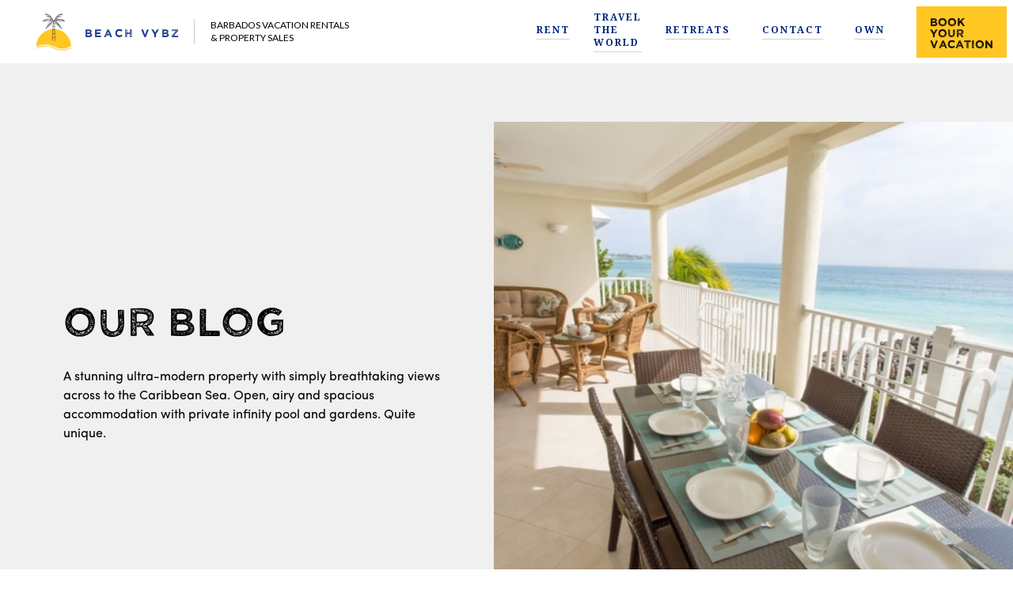

--- FILE ---
content_type: text/html; charset=utf-8
request_url: https://www.beachvybz.com/blog
body_size: 3723
content:
<!DOCTYPE html><!-- This site was created in Webflow. https://webflow.com --><!-- Last Published: Wed Aug 06 2025 15:41:09 GMT+0000 (Coordinated Universal Time) --><html data-wf-domain="www.beachvybz.com" data-wf-page="612f6e2cc2722c5f4f67a768" data-wf-site="600557407761a51250765f77"><head><meta charset="utf-8"/><title>Blog</title><meta content="Blog" property="og:title"/><meta content="Blog" property="twitter:title"/><meta content="width=device-width, initial-scale=1" name="viewport"/><meta content="Webflow" name="generator"/><link href="https://cdn.prod.website-files.com/600557407761a51250765f77/css/beach-vybz.webflow.shared.f418b6d8d.css" rel="stylesheet" type="text/css"/><link href="https://fonts.googleapis.com" rel="preconnect"/><link href="https://fonts.gstatic.com" rel="preconnect" crossorigin="anonymous"/><script src="https://ajax.googleapis.com/ajax/libs/webfont/1.6.26/webfont.js" type="text/javascript"></script><script type="text/javascript">WebFont.load({  google: {    families: ["Lato:100,100italic,300,300italic,400,400italic,700,700italic,900,900italic","Noto Serif:regular,italic,700,700italic"]  }});</script><script type="text/javascript">!function(o,c){var n=c.documentElement,t=" w-mod-";n.className+=t+"js",("ontouchstart"in o||o.DocumentTouch&&c instanceof DocumentTouch)&&(n.className+=t+"touch")}(window,document);</script><link href="https://cdn.prod.website-files.com/600557407761a51250765f77/600835f251fb1635b86ec83d_beachVybzFavicon.png" rel="shortcut icon" type="image/x-icon"/><link href="https://cdn.prod.website-files.com/600557407761a51250765f77/660425a258c8f67ddb333e9e_269729419_290465599760562_6193895092446747150_n%20(1).jpg" rel="apple-touch-icon"/><style>
  .form-field {
      -webkit-appearance: none;
      -moz-appearance: none;
      -ms-appearance: none;
      -o-appearance: none;
      appearance: none;
  }
  .form-select-arrow {pointer-events: none}
  
  
  @media screen and (max-width: 700px) {
  
  nav.nav-links-cont.other {
    padding-top: 114px;
}
  
  
  a.nav-link._1111.other.w-inline-block {
    padding: 20px !important;
    margin: 0px !important;
}
    
    .nav-link._1111 {
    margin-top: 10px !important;
    margin-bottom: 20px !important;
}
    
  }
  
  
  .nav-link-txt {
    position: relative;
    display: block;
    overflow: hidden;
    margin-top: -4px;
    /* margin-right: 140px; */
    padding-top: 4px;
    padding-bottom: 4px;
    -webkit-box-pack: center;
    -webkit-justify-content: center;
    -ms-flex-pack: center;
    justify-content: center;
    -webkit-box-align: center;
    -webkit-align-items: center;
    -ms-flex-align: center;
    align-items: center;
    box-shadow: inset 0 -1px 0 0 #d1d1d1;
    -webkit-transition: border-color 150ms ease;
    transition: border-color 150ms ease;
    color: #00267f;
    font-size: 12px;
    line-height: 16px;
    font-weight: 700;
    letter-spacing: 2px;
    text-decoration: none;
    text-transform: uppercase;
    font-style: unset !important;
}
  
  
@media screen and (max-width: 679px) {
    
    .nav-link-txt {
    font-size: 20px !important;
}
    
    
  }
  
</style>


<!-- Global site tag (gtag.js) - Google Analytics -->
<script async src="https://www.googletagmanager.com/gtag/js?id=UA-137245924-5"></script>
<script>
  window.dataLayer = window.dataLayer || [];
  function gtag(){dataLayer.push(arguments);}
  gtag('js', new Date());
  gtag('config', 'UA-137245924-5');
</script></head><body class="body"><div class="nav-ext"><div class="nav-cont"><div class="nav-bg"></div><div class="nav-brand-cont"><a href="/" class="nav-brand-link w-inline-block"><img src="https://cdn.prod.website-files.com/600557407761a51250765f77/60082cff6d5b4dab4aa74eec_beachVybzLogo.png" loading="lazy" alt="" class="nav-brand-img"/><div class="nav-brand-txt">Beach Vybz</div></a><div class="smaller test22">BARBADOS VACATION RENTALS<br/>&amp; PROPERTY SALES</div><a href="https://www.visitbarbados.org/covid-19-travel-guidelines-2020#health-protocol" target="_blank" class="nav-covid-bttn covid-btn w-inline-block"><div class="nav-covid-bttn-txt _111">Covid Safety Info</div></a></div><div data-w-id="74846c5c-1ed5-a2ab-37c5-1083e2c9c11f" class="nav-menu-bttn"><img src="https://cdn.prod.website-files.com/600557407761a51250765f77/601986dcff9b26180c79bf7a_menu.svg" loading="lazy" alt="" class="nav-menu-bttn-icon"/></div><nav class="nav-links-cont other"><a href="/barbados-vacation-rentals" class="nav-link _1111 w-inline-block"><div class="nav-link-txt">RENT</div></a><a href="http://www.beachvybz.centreholidays.com/" target="_blank" class="nav-link _1111 other w-inline-block"><div class="nav-link-txt">Travel the world</div></a><a href="https://beachvybzretreats.my.canva.site/beachvybz-retreat-2023" target="_blank" class="nav-link _1111 other w-inline-block"><div class="nav-link-txt">RETREATS</div></a><a href="/contact" class="nav-link w-inline-block"><div class="nav-link-txt">CONTACT</div></a><a href="/property-sales" class="nav-link _1111 w-inline-block"><div class="nav-link-txt">Own</div></a><a href="/barbados-vacation-rentals" class="nav-covid-bttn _2222 w-inline-block"><div class="nav-covid-bttn-txt">Book your vacation</div></a></nav></div></div><div class="sect bl-hr"><div class="cont bl-hr"><div class="bl-hr-hdng-cont"><h1 class="bl-hr-hdng">Our Blog</h1><div class="bl-hr-txt-cont"><div class="bl-hr-txt">A stunning ultra-modern property with simply breathtaking views across to the Caribbean Sea. Open, airy and spacious accommodation with private infinity pool and gardens. Quite unique.</div></div></div></div><div class="bl-hr-img-cont-a"><div class="bl-hr-img-cont-b"><img src="https://cdn.prod.website-files.com/600557407761a51250765f77/600ea4ce0d76e6cecda9c1fc_blog.jpg" loading="eager" sizes="(max-width: 479px) 100vw, (max-width: 767px) 143.515625px, 37vw" srcset="https://cdn.prod.website-files.com/600557407761a51250765f77/600ea4ce0d76e6cecda9c1fc_blog-p-500.jpeg 500w, https://cdn.prod.website-files.com/600557407761a51250765f77/600ea4ce0d76e6cecda9c1fc_blog-p-800.jpeg 800w, https://cdn.prod.website-files.com/600557407761a51250765f77/600ea4ce0d76e6cecda9c1fc_blog.jpg 813w" alt="" class="bl-hr-img"/></div></div></div><div class="sect ft-ln"><div class="cont ft-ln"><div class="ft-line"></div></div></div><div class="_2j33"><div class="w-dyn-list"><div role="list" class="_2k3j4jj4 w-dyn-items"><div role="listitem" class="w-dyn-item"><a href="/blog/another-blog-post" class="w-inline-block"><div><img src="https://cdn.prod.website-files.com/600566a0a2c246181055862f/6081b42b7d19b8b8f38a29c9_nissan-xtrail.jpg" loading="lazy" alt="" sizes="(max-width: 479px) 121.97265625px, (max-width: 767px) 27vw, (max-width: 991px) 28vw, 33vw" srcset="https://cdn.prod.website-files.com/600566a0a2c246181055862f/6081b42b7d19b8b8f38a29c9_nissan-xtrail-p-500.jpeg 500w, https://cdn.prod.website-files.com/600566a0a2c246181055862f/6081b42b7d19b8b8f38a29c9_nissan-xtrail.jpg 950w" class="_2k3k3"/><h1 class="_2k33 _23j4jj4k4">Another Blog Post</h1></div></a></div><div role="listitem" class="w-dyn-item"><a href="/blog/welcome-to-beach-vybz" class="w-inline-block"><div><img src="https://cdn.prod.website-files.com/600566a0a2c246181055862f/604275fa58023840ab29d809_Rectangle%2033.png" loading="lazy" alt="" sizes="(max-width: 479px) 121.97265625px, (max-width: 767px) 27vw, (max-width: 991px) 28vw, 33vw" srcset="https://cdn.prod.website-files.com/600566a0a2c246181055862f/604275fa58023840ab29d809_Rectangle%2033-p-500.png 500w, https://cdn.prod.website-files.com/600566a0a2c246181055862f/604275fa58023840ab29d809_Rectangle%2033.png 627w" class="_2k3k3"/><h1 class="_2k33 _23j4jj4k4">Welcome to Beach Vybz</h1></div></a></div></div></div></div><div class="sect ft"><div class="cont ft"><div class="ft-brand-cont-b siddebyside"><a href="/" class="ft-brand-link down w-inline-block"><img src="https://cdn.prod.website-files.com/600557407761a51250765f77/60082cff6d5b4dab4aa74eec_beachVybzLogo.png" loading="lazy" alt="" class="ft-brand-img"/></a><div class="ft-brand-txt">Beach Vybz</div><div class="smaller white _2j33">BEACH VYBZ<br/>BARBADOS VACATION RENTALS<br/>&amp; PROPERTY SALES</div></div><div class="ft-brand-cont-a"><div class="mwidth down"><a href="https://bhta.org/" target="_blank" class="w-inline-block"><img src="https://cdn.prod.website-files.com/600557407761a51250765f77/60e5fe514fb8770f50ab086d_BHTA%20logo%20new.JPG" loading="lazy" sizes="(max-width: 1731px) 100vw, 1731px" srcset="https://cdn.prod.website-files.com/600557407761a51250765f77/60e5fe514fb8770f50ab086d_BHTA%20logo%20new-p-800.jpeg 800w, https://cdn.prod.website-files.com/600557407761a51250765f77/60e5fe514fb8770f50ab086d_BHTA%20logo%20new-p-1080.jpeg 1080w, https://cdn.prod.website-files.com/600557407761a51250765f77/60e5fe514fb8770f50ab086d_BHTA%20logo%20new-p-1600.jpeg 1600w, https://cdn.prod.website-files.com/600557407761a51250765f77/60e5fe514fb8770f50ab086d_BHTA%20logo%20new.JPG 1731w" alt="" class="ft-brand-img bahamalogo"/></a><p class="smallpara center black-text"><strong class="bold-text none">Registered Member of The Barbados Hotel Tourism Association<br/><br/>Powered by: Centre Holidays Inc<br/>Registered Head Office: 221-2155 Leanne Blvd, Mississauga, ON, L5K 2K8<br/></strong></p><div class="small-tico"><img src="https://cdn.prod.website-files.com/600557407761a51250765f77/63613f973f02a66f16a2db84_tico-icon1.png" loading="lazy" alt="" class="tico-img"/><div class="small-text"><strong class="bold-text none">TICO# 50018114</strong></div></div></div></div><div class="ft-links-cont"><div class="w-dyn-list"><div role="list" class="collection-list w-dyn-items"><div role="listitem" class="w-dyn-item"><a href="https://www.beachvybz.com/pages/refund-policy" class="ft-link w-inline-block"><div class="ft-link-txt">Refund Policy</div></a><a href="/own" class="ft-link w-inline-block"></a></div><div role="listitem" class="w-dyn-item"><a href="https://www.beachvybz.com/pages/terms-and-conditions" class="ft-link w-inline-block"><div class="ft-link-txt">Terms &amp; Conditions</div></a><a href="/own" class="ft-link w-inline-block"></a></div><div role="listitem" class="w-dyn-item"><a href="https://www.beachvybz.com/pages/privacy-policy" class="ft-link w-inline-block"><div class="ft-link-txt">Privacy Policy</div></a><a href="/own" class="ft-link w-inline-block"></a></div><div role="listitem" class="w-dyn-item"><a href="https://www.beachvybz.com/contact" class="ft-link w-inline-block"><div class="ft-link-txt">Contact</div></a><a href="/own" class="ft-link w-inline-block"></a></div><div role="listitem" class="w-dyn-item"><a href="http://www.beachvybz.centreholidays.com/" class="ft-link w-inline-block"><div class="ft-link-txt">Travel The World</div></a><a href="/own" class="ft-link w-inline-block"></a></div><div role="listitem" class="w-dyn-item"><a href="https://www.beachvybz.com/property-sales" class="ft-link w-inline-block"><div class="ft-link-txt">Own</div></a><a href="/own" class="ft-link w-inline-block"></a></div><div role="listitem" class="w-dyn-item"><a href="https://www.beachvybz.com/barbados-vacation-rentals" class="ft-link w-inline-block"><div class="ft-link-txt">Rent</div></a><a href="/own" class="ft-link w-inline-block"></a></div></div></div></div><div class="ft-links-cont b _2jj234 lwdr wide"><a href="/blog" aria-current="page" class="ft-link w-inline-block w--current"></a><a href="/contact" class="ft-link w-inline-block"></a><a href="/faq" class="ft-link w-inline-block"></a><a href="mailto:info@beachvybz.com" class="ft-link w-inline-block"><div class="ft-link-txt">info@beachvybz.com</div></a><a href="tel:+16476331330" class="ft-link w-inline-block"><div class="ft-link-txt">+1 647 632 3224</div></a><div class="w-layout-grid footer-social-media-grid _1123444"><a href="http://www.facebook.com/BeachVybzBarbados" class="w-inline-block"><img src="https://cdn.prod.website-files.com/600557407761a51250765f77/609ae42a7f892ed8ba1522b5_Frame%20(3)%201.svg" loading="lazy" alt=""/></a><a href="https://www.instagram.com/beach.vybz/" class="w-inline-block"><img src="https://cdn.prod.website-files.com/600557407761a51250765f77/609ae42a32a3b43c6fcb523b_Frame%20(2)%201.svg" loading="lazy" alt=""/></a></div></div><div class="w-layout-grid footer-social-media-grid _1123444 ab"><a href="http://www.facebook.com/BeachVybzBarbados" class="w-inline-block"><img src="https://cdn.prod.website-files.com/600557407761a51250765f77/61ad4a3b40d7b94162fbd3a8_Group%201.svg" loading="lazy" alt="" class="creditcarfs"/></a></div></div></div><script src="https://d3e54v103j8qbb.cloudfront.net/js/jquery-3.5.1.min.dc5e7f18c8.js?site=600557407761a51250765f77" type="text/javascript" integrity="sha256-9/aliU8dGd2tb6OSsuzixeV4y/faTqgFtohetphbbj0=" crossorigin="anonymous"></script><script src="https://cdn.prod.website-files.com/600557407761a51250765f77/js/webflow.schunk.36b8fb49256177c8.js" type="text/javascript"></script><script src="https://cdn.prod.website-files.com/600557407761a51250765f77/js/webflow.schunk.97f29200e1413cae.js" type="text/javascript"></script><script src="https://cdn.prod.website-files.com/600557407761a51250765f77/js/webflow.61f3417a.f53654a08a4a1068.js" type="text/javascript"></script></body></html>

--- FILE ---
content_type: text/css
request_url: https://cdn.prod.website-files.com/600557407761a51250765f77/css/beach-vybz.webflow.shared.f418b6d8d.css
body_size: 19819
content:
html {
  -webkit-text-size-adjust: 100%;
  -ms-text-size-adjust: 100%;
  font-family: sans-serif;
}

body {
  margin: 0;
}

article, aside, details, figcaption, figure, footer, header, hgroup, main, menu, nav, section, summary {
  display: block;
}

audio, canvas, progress, video {
  vertical-align: baseline;
  display: inline-block;
}

audio:not([controls]) {
  height: 0;
  display: none;
}

[hidden], template {
  display: none;
}

a {
  background-color: #0000;
}

a:active, a:hover {
  outline: 0;
}

abbr[title] {
  border-bottom: 1px dotted;
}

b, strong {
  font-weight: bold;
}

dfn {
  font-style: italic;
}

h1 {
  margin: .67em 0;
  font-size: 2em;
}

mark {
  color: #000;
  background: #ff0;
}

small {
  font-size: 80%;
}

sub, sup {
  vertical-align: baseline;
  font-size: 75%;
  line-height: 0;
  position: relative;
}

sup {
  top: -.5em;
}

sub {
  bottom: -.25em;
}

img {
  border: 0;
}

svg:not(:root) {
  overflow: hidden;
}

hr {
  box-sizing: content-box;
  height: 0;
}

pre {
  overflow: auto;
}

code, kbd, pre, samp {
  font-family: monospace;
  font-size: 1em;
}

button, input, optgroup, select, textarea {
  color: inherit;
  font: inherit;
  margin: 0;
}

button {
  overflow: visible;
}

button, select {
  text-transform: none;
}

button, html input[type="button"], input[type="reset"] {
  -webkit-appearance: button;
  cursor: pointer;
}

button[disabled], html input[disabled] {
  cursor: default;
}

button::-moz-focus-inner, input::-moz-focus-inner {
  border: 0;
  padding: 0;
}

input {
  line-height: normal;
}

input[type="checkbox"], input[type="radio"] {
  box-sizing: border-box;
  padding: 0;
}

input[type="number"]::-webkit-inner-spin-button, input[type="number"]::-webkit-outer-spin-button {
  height: auto;
}

input[type="search"] {
  -webkit-appearance: none;
}

input[type="search"]::-webkit-search-cancel-button, input[type="search"]::-webkit-search-decoration {
  -webkit-appearance: none;
}

legend {
  border: 0;
  padding: 0;
}

textarea {
  overflow: auto;
}

optgroup {
  font-weight: bold;
}

table {
  border-collapse: collapse;
  border-spacing: 0;
}

td, th {
  padding: 0;
}

@font-face {
  font-family: webflow-icons;
  src: url("[data-uri]") format("truetype");
  font-weight: normal;
  font-style: normal;
}

[class^="w-icon-"], [class*=" w-icon-"] {
  speak: none;
  font-variant: normal;
  text-transform: none;
  -webkit-font-smoothing: antialiased;
  -moz-osx-font-smoothing: grayscale;
  font-style: normal;
  font-weight: normal;
  line-height: 1;
  font-family: webflow-icons !important;
}

.w-icon-slider-right:before {
  content: "";
}

.w-icon-slider-left:before {
  content: "";
}

.w-icon-nav-menu:before {
  content: "";
}

.w-icon-arrow-down:before, .w-icon-dropdown-toggle:before {
  content: "";
}

.w-icon-file-upload-remove:before {
  content: "";
}

.w-icon-file-upload-icon:before {
  content: "";
}

* {
  box-sizing: border-box;
}

html {
  height: 100%;
}

body {
  color: #333;
  background-color: #fff;
  min-height: 100%;
  margin: 0;
  font-family: Arial, sans-serif;
  font-size: 14px;
  line-height: 20px;
}

img {
  vertical-align: middle;
  max-width: 100%;
  display: inline-block;
}

html.w-mod-touch * {
  background-attachment: scroll !important;
}

.w-block {
  display: block;
}

.w-inline-block {
  max-width: 100%;
  display: inline-block;
}

.w-clearfix:before, .w-clearfix:after {
  content: " ";
  grid-area: 1 / 1 / 2 / 2;
  display: table;
}

.w-clearfix:after {
  clear: both;
}

.w-hidden {
  display: none;
}

.w-button {
  color: #fff;
  line-height: inherit;
  cursor: pointer;
  background-color: #3898ec;
  border: 0;
  border-radius: 0;
  padding: 9px 15px;
  text-decoration: none;
  display: inline-block;
}

input.w-button {
  -webkit-appearance: button;
}

html[data-w-dynpage] [data-w-cloak] {
  color: #0000 !important;
}

.w-code-block {
  margin: unset;
}

pre.w-code-block code {
  all: inherit;
}

.w-optimization {
  display: contents;
}

.w-webflow-badge, .w-webflow-badge > img {
  box-sizing: unset;
  width: unset;
  height: unset;
  max-height: unset;
  max-width: unset;
  min-height: unset;
  min-width: unset;
  margin: unset;
  padding: unset;
  float: unset;
  clear: unset;
  border: unset;
  border-radius: unset;
  background: unset;
  background-image: unset;
  background-position: unset;
  background-size: unset;
  background-repeat: unset;
  background-origin: unset;
  background-clip: unset;
  background-attachment: unset;
  background-color: unset;
  box-shadow: unset;
  transform: unset;
  direction: unset;
  font-family: unset;
  font-weight: unset;
  color: unset;
  font-size: unset;
  line-height: unset;
  font-style: unset;
  font-variant: unset;
  text-align: unset;
  letter-spacing: unset;
  -webkit-text-decoration: unset;
  text-decoration: unset;
  text-indent: unset;
  text-transform: unset;
  list-style-type: unset;
  text-shadow: unset;
  vertical-align: unset;
  cursor: unset;
  white-space: unset;
  word-break: unset;
  word-spacing: unset;
  word-wrap: unset;
  transition: unset;
}

.w-webflow-badge {
  white-space: nowrap;
  cursor: pointer;
  box-shadow: 0 0 0 1px #0000001a, 0 1px 3px #0000001a;
  visibility: visible !important;
  opacity: 1 !important;
  z-index: 2147483647 !important;
  color: #aaadb0 !important;
  overflow: unset !important;
  background-color: #fff !important;
  border-radius: 3px !important;
  width: auto !important;
  height: auto !important;
  margin: 0 !important;
  padding: 6px !important;
  font-size: 12px !important;
  line-height: 14px !important;
  text-decoration: none !important;
  display: inline-block !important;
  position: fixed !important;
  inset: auto 12px 12px auto !important;
  transform: none !important;
}

.w-webflow-badge > img {
  position: unset;
  visibility: unset !important;
  opacity: 1 !important;
  vertical-align: middle !important;
  display: inline-block !important;
}

h1, h2, h3, h4, h5, h6 {
  margin-bottom: 10px;
  font-weight: bold;
}

h1 {
  margin-top: 20px;
  font-size: 38px;
  line-height: 44px;
}

h2 {
  margin-top: 20px;
  font-size: 32px;
  line-height: 36px;
}

h3 {
  margin-top: 20px;
  font-size: 24px;
  line-height: 30px;
}

h4 {
  margin-top: 10px;
  font-size: 18px;
  line-height: 24px;
}

h5 {
  margin-top: 10px;
  font-size: 14px;
  line-height: 20px;
}

h6 {
  margin-top: 10px;
  font-size: 12px;
  line-height: 18px;
}

p {
  margin-top: 0;
  margin-bottom: 10px;
}

blockquote {
  border-left: 5px solid #e2e2e2;
  margin: 0 0 10px;
  padding: 10px 20px;
  font-size: 18px;
  line-height: 22px;
}

figure {
  margin: 0 0 10px;
}

figcaption {
  text-align: center;
  margin-top: 5px;
}

ul, ol {
  margin-top: 0;
  margin-bottom: 10px;
  padding-left: 40px;
}

.w-list-unstyled {
  padding-left: 0;
  list-style: none;
}

.w-embed:before, .w-embed:after {
  content: " ";
  grid-area: 1 / 1 / 2 / 2;
  display: table;
}

.w-embed:after {
  clear: both;
}

.w-video {
  width: 100%;
  padding: 0;
  position: relative;
}

.w-video iframe, .w-video object, .w-video embed {
  border: none;
  width: 100%;
  height: 100%;
  position: absolute;
  top: 0;
  left: 0;
}

fieldset {
  border: 0;
  margin: 0;
  padding: 0;
}

button, [type="button"], [type="reset"] {
  cursor: pointer;
  -webkit-appearance: button;
  border: 0;
}

.w-form {
  margin: 0 0 15px;
}

.w-form-done {
  text-align: center;
  background-color: #ddd;
  padding: 20px;
  display: none;
}

.w-form-fail {
  background-color: #ffdede;
  margin-top: 10px;
  padding: 10px;
  display: none;
}

.w-input, .w-select {
  color: #333;
  vertical-align: middle;
  background-color: #fff;
  border: 1px solid #ccc;
  width: 100%;
  height: 38px;
  margin-bottom: 10px;
  padding: 8px 12px;
  font-size: 14px;
  line-height: 1.42857;
  display: block;
}

.w-input::placeholder, .w-select::placeholder {
  color: #999;
}

.w-input:focus, .w-select:focus {
  border-color: #3898ec;
  outline: 0;
}

.w-input[disabled], .w-select[disabled], .w-input[readonly], .w-select[readonly], fieldset[disabled] .w-input, fieldset[disabled] .w-select {
  cursor: not-allowed;
}

.w-input[disabled]:not(.w-input-disabled), .w-select[disabled]:not(.w-input-disabled), .w-input[readonly], .w-select[readonly], fieldset[disabled]:not(.w-input-disabled) .w-input, fieldset[disabled]:not(.w-input-disabled) .w-select {
  background-color: #eee;
}

textarea.w-input, textarea.w-select {
  height: auto;
}

.w-select {
  background-color: #f3f3f3;
}

.w-select[multiple] {
  height: auto;
}

.w-form-label {
  cursor: pointer;
  margin-bottom: 0;
  font-weight: normal;
  display: inline-block;
}

.w-radio {
  margin-bottom: 5px;
  padding-left: 20px;
  display: block;
}

.w-radio:before, .w-radio:after {
  content: " ";
  grid-area: 1 / 1 / 2 / 2;
  display: table;
}

.w-radio:after {
  clear: both;
}

.w-radio-input {
  float: left;
  margin: 3px 0 0 -20px;
  line-height: normal;
}

.w-file-upload {
  margin-bottom: 10px;
  display: block;
}

.w-file-upload-input {
  opacity: 0;
  z-index: -100;
  width: .1px;
  height: .1px;
  position: absolute;
  overflow: hidden;
}

.w-file-upload-default, .w-file-upload-uploading, .w-file-upload-success {
  color: #333;
  display: inline-block;
}

.w-file-upload-error {
  margin-top: 10px;
  display: block;
}

.w-file-upload-default.w-hidden, .w-file-upload-uploading.w-hidden, .w-file-upload-error.w-hidden, .w-file-upload-success.w-hidden {
  display: none;
}

.w-file-upload-uploading-btn {
  cursor: pointer;
  background-color: #fafafa;
  border: 1px solid #ccc;
  margin: 0;
  padding: 8px 12px;
  font-size: 14px;
  font-weight: normal;
  display: flex;
}

.w-file-upload-file {
  background-color: #fafafa;
  border: 1px solid #ccc;
  flex-grow: 1;
  justify-content: space-between;
  margin: 0;
  padding: 8px 9px 8px 11px;
  display: flex;
}

.w-file-upload-file-name {
  font-size: 14px;
  font-weight: normal;
  display: block;
}

.w-file-remove-link {
  cursor: pointer;
  width: auto;
  height: auto;
  margin-top: 3px;
  margin-left: 10px;
  padding: 3px;
  display: block;
}

.w-icon-file-upload-remove {
  margin: auto;
  font-size: 10px;
}

.w-file-upload-error-msg {
  color: #ea384c;
  padding: 2px 0;
  display: inline-block;
}

.w-file-upload-info {
  padding: 0 12px;
  line-height: 38px;
  display: inline-block;
}

.w-file-upload-label {
  cursor: pointer;
  background-color: #fafafa;
  border: 1px solid #ccc;
  margin: 0;
  padding: 8px 12px;
  font-size: 14px;
  font-weight: normal;
  display: inline-block;
}

.w-icon-file-upload-icon, .w-icon-file-upload-uploading {
  width: 20px;
  margin-right: 8px;
  display: inline-block;
}

.w-icon-file-upload-uploading {
  height: 20px;
}

.w-container {
  max-width: 940px;
  margin-left: auto;
  margin-right: auto;
}

.w-container:before, .w-container:after {
  content: " ";
  grid-area: 1 / 1 / 2 / 2;
  display: table;
}

.w-container:after {
  clear: both;
}

.w-container .w-row {
  margin-left: -10px;
  margin-right: -10px;
}

.w-row:before, .w-row:after {
  content: " ";
  grid-area: 1 / 1 / 2 / 2;
  display: table;
}

.w-row:after {
  clear: both;
}

.w-row .w-row {
  margin-left: 0;
  margin-right: 0;
}

.w-col {
  float: left;
  width: 100%;
  min-height: 1px;
  padding-left: 10px;
  padding-right: 10px;
  position: relative;
}

.w-col .w-col {
  padding-left: 0;
  padding-right: 0;
}

.w-col-1 {
  width: 8.33333%;
}

.w-col-2 {
  width: 16.6667%;
}

.w-col-3 {
  width: 25%;
}

.w-col-4 {
  width: 33.3333%;
}

.w-col-5 {
  width: 41.6667%;
}

.w-col-6 {
  width: 50%;
}

.w-col-7 {
  width: 58.3333%;
}

.w-col-8 {
  width: 66.6667%;
}

.w-col-9 {
  width: 75%;
}

.w-col-10 {
  width: 83.3333%;
}

.w-col-11 {
  width: 91.6667%;
}

.w-col-12 {
  width: 100%;
}

.w-hidden-main {
  display: none !important;
}

@media screen and (max-width: 991px) {
  .w-container {
    max-width: 728px;
  }

  .w-hidden-main {
    display: inherit !important;
  }

  .w-hidden-medium {
    display: none !important;
  }

  .w-col-medium-1 {
    width: 8.33333%;
  }

  .w-col-medium-2 {
    width: 16.6667%;
  }

  .w-col-medium-3 {
    width: 25%;
  }

  .w-col-medium-4 {
    width: 33.3333%;
  }

  .w-col-medium-5 {
    width: 41.6667%;
  }

  .w-col-medium-6 {
    width: 50%;
  }

  .w-col-medium-7 {
    width: 58.3333%;
  }

  .w-col-medium-8 {
    width: 66.6667%;
  }

  .w-col-medium-9 {
    width: 75%;
  }

  .w-col-medium-10 {
    width: 83.3333%;
  }

  .w-col-medium-11 {
    width: 91.6667%;
  }

  .w-col-medium-12 {
    width: 100%;
  }

  .w-col-stack {
    width: 100%;
    left: auto;
    right: auto;
  }
}

@media screen and (max-width: 767px) {
  .w-hidden-main, .w-hidden-medium {
    display: inherit !important;
  }

  .w-hidden-small {
    display: none !important;
  }

  .w-row, .w-container .w-row {
    margin-left: 0;
    margin-right: 0;
  }

  .w-col {
    width: 100%;
    left: auto;
    right: auto;
  }

  .w-col-small-1 {
    width: 8.33333%;
  }

  .w-col-small-2 {
    width: 16.6667%;
  }

  .w-col-small-3 {
    width: 25%;
  }

  .w-col-small-4 {
    width: 33.3333%;
  }

  .w-col-small-5 {
    width: 41.6667%;
  }

  .w-col-small-6 {
    width: 50%;
  }

  .w-col-small-7 {
    width: 58.3333%;
  }

  .w-col-small-8 {
    width: 66.6667%;
  }

  .w-col-small-9 {
    width: 75%;
  }

  .w-col-small-10 {
    width: 83.3333%;
  }

  .w-col-small-11 {
    width: 91.6667%;
  }

  .w-col-small-12 {
    width: 100%;
  }
}

@media screen and (max-width: 479px) {
  .w-container {
    max-width: none;
  }

  .w-hidden-main, .w-hidden-medium, .w-hidden-small {
    display: inherit !important;
  }

  .w-hidden-tiny {
    display: none !important;
  }

  .w-col {
    width: 100%;
  }

  .w-col-tiny-1 {
    width: 8.33333%;
  }

  .w-col-tiny-2 {
    width: 16.6667%;
  }

  .w-col-tiny-3 {
    width: 25%;
  }

  .w-col-tiny-4 {
    width: 33.3333%;
  }

  .w-col-tiny-5 {
    width: 41.6667%;
  }

  .w-col-tiny-6 {
    width: 50%;
  }

  .w-col-tiny-7 {
    width: 58.3333%;
  }

  .w-col-tiny-8 {
    width: 66.6667%;
  }

  .w-col-tiny-9 {
    width: 75%;
  }

  .w-col-tiny-10 {
    width: 83.3333%;
  }

  .w-col-tiny-11 {
    width: 91.6667%;
  }

  .w-col-tiny-12 {
    width: 100%;
  }
}

.w-widget {
  position: relative;
}

.w-widget-map {
  width: 100%;
  height: 400px;
}

.w-widget-map label {
  width: auto;
  display: inline;
}

.w-widget-map img {
  max-width: inherit;
}

.w-widget-map .gm-style-iw {
  text-align: center;
}

.w-widget-map .gm-style-iw > button {
  display: none !important;
}

.w-widget-twitter {
  overflow: hidden;
}

.w-widget-twitter-count-shim {
  vertical-align: top;
  text-align: center;
  background: #fff;
  border: 1px solid #758696;
  border-radius: 3px;
  width: 28px;
  height: 20px;
  display: inline-block;
  position: relative;
}

.w-widget-twitter-count-shim * {
  pointer-events: none;
  -webkit-user-select: none;
  user-select: none;
}

.w-widget-twitter-count-shim .w-widget-twitter-count-inner {
  text-align: center;
  color: #999;
  font-family: serif;
  font-size: 15px;
  line-height: 12px;
  position: relative;
}

.w-widget-twitter-count-shim .w-widget-twitter-count-clear {
  display: block;
  position: relative;
}

.w-widget-twitter-count-shim.w--large {
  width: 36px;
  height: 28px;
}

.w-widget-twitter-count-shim.w--large .w-widget-twitter-count-inner {
  font-size: 18px;
  line-height: 18px;
}

.w-widget-twitter-count-shim:not(.w--vertical) {
  margin-left: 5px;
  margin-right: 8px;
}

.w-widget-twitter-count-shim:not(.w--vertical).w--large {
  margin-left: 6px;
}

.w-widget-twitter-count-shim:not(.w--vertical):before, .w-widget-twitter-count-shim:not(.w--vertical):after {
  content: " ";
  pointer-events: none;
  border: solid #0000;
  width: 0;
  height: 0;
  position: absolute;
  top: 50%;
  left: 0;
}

.w-widget-twitter-count-shim:not(.w--vertical):before {
  border-width: 4px;
  border-color: #75869600 #5d6c7b #75869600 #75869600;
  margin-top: -4px;
  margin-left: -9px;
}

.w-widget-twitter-count-shim:not(.w--vertical).w--large:before {
  border-width: 5px;
  margin-top: -5px;
  margin-left: -10px;
}

.w-widget-twitter-count-shim:not(.w--vertical):after {
  border-width: 4px;
  border-color: #fff0 #fff #fff0 #fff0;
  margin-top: -4px;
  margin-left: -8px;
}

.w-widget-twitter-count-shim:not(.w--vertical).w--large:after {
  border-width: 5px;
  margin-top: -5px;
  margin-left: -9px;
}

.w-widget-twitter-count-shim.w--vertical {
  width: 61px;
  height: 33px;
  margin-bottom: 8px;
}

.w-widget-twitter-count-shim.w--vertical:before, .w-widget-twitter-count-shim.w--vertical:after {
  content: " ";
  pointer-events: none;
  border: solid #0000;
  width: 0;
  height: 0;
  position: absolute;
  top: 100%;
  left: 50%;
}

.w-widget-twitter-count-shim.w--vertical:before {
  border-width: 5px;
  border-color: #5d6c7b #75869600 #75869600;
  margin-left: -5px;
}

.w-widget-twitter-count-shim.w--vertical:after {
  border-width: 4px;
  border-color: #fff #fff0 #fff0;
  margin-left: -4px;
}

.w-widget-twitter-count-shim.w--vertical .w-widget-twitter-count-inner {
  font-size: 18px;
  line-height: 22px;
}

.w-widget-twitter-count-shim.w--vertical.w--large {
  width: 76px;
}

.w-background-video {
  color: #fff;
  height: 500px;
  position: relative;
  overflow: hidden;
}

.w-background-video > video {
  object-fit: cover;
  z-index: -100;
  background-position: 50%;
  background-size: cover;
  width: 100%;
  height: 100%;
  margin: auto;
  position: absolute;
  inset: -100%;
}

.w-background-video > video::-webkit-media-controls-start-playback-button {
  -webkit-appearance: none;
  display: none !important;
}

.w-background-video--control {
  background-color: #0000;
  padding: 0;
  position: absolute;
  bottom: 1em;
  right: 1em;
}

.w-background-video--control > [hidden] {
  display: none !important;
}

.w-slider {
  text-align: center;
  clear: both;
  -webkit-tap-highlight-color: #0000;
  tap-highlight-color: #0000;
  background: #ddd;
  height: 300px;
  position: relative;
}

.w-slider-mask {
  z-index: 1;
  white-space: nowrap;
  height: 100%;
  display: block;
  position: relative;
  left: 0;
  right: 0;
  overflow: hidden;
}

.w-slide {
  vertical-align: top;
  white-space: normal;
  text-align: left;
  width: 100%;
  height: 100%;
  display: inline-block;
  position: relative;
}

.w-slider-nav {
  z-index: 2;
  text-align: center;
  -webkit-tap-highlight-color: #0000;
  tap-highlight-color: #0000;
  height: 40px;
  margin: auto;
  padding-top: 10px;
  position: absolute;
  inset: auto 0 0;
}

.w-slider-nav.w-round > div {
  border-radius: 100%;
}

.w-slider-nav.w-num > div {
  font-size: inherit;
  line-height: inherit;
  width: auto;
  height: auto;
  padding: .2em .5em;
}

.w-slider-nav.w-shadow > div {
  box-shadow: 0 0 3px #3336;
}

.w-slider-nav-invert {
  color: #fff;
}

.w-slider-nav-invert > div {
  background-color: #2226;
}

.w-slider-nav-invert > div.w-active {
  background-color: #222;
}

.w-slider-dot {
  cursor: pointer;
  background-color: #fff6;
  width: 1em;
  height: 1em;
  margin: 0 3px .5em;
  transition: background-color .1s, color .1s;
  display: inline-block;
  position: relative;
}

.w-slider-dot.w-active {
  background-color: #fff;
}

.w-slider-dot:focus {
  outline: none;
  box-shadow: 0 0 0 2px #fff;
}

.w-slider-dot:focus.w-active {
  box-shadow: none;
}

.w-slider-arrow-left, .w-slider-arrow-right {
  cursor: pointer;
  color: #fff;
  -webkit-tap-highlight-color: #0000;
  tap-highlight-color: #0000;
  -webkit-user-select: none;
  user-select: none;
  width: 80px;
  margin: auto;
  font-size: 40px;
  position: absolute;
  inset: 0;
  overflow: hidden;
}

.w-slider-arrow-left [class^="w-icon-"], .w-slider-arrow-right [class^="w-icon-"], .w-slider-arrow-left [class*=" w-icon-"], .w-slider-arrow-right [class*=" w-icon-"] {
  position: absolute;
}

.w-slider-arrow-left:focus, .w-slider-arrow-right:focus {
  outline: 0;
}

.w-slider-arrow-left {
  z-index: 3;
  right: auto;
}

.w-slider-arrow-right {
  z-index: 4;
  left: auto;
}

.w-icon-slider-left, .w-icon-slider-right {
  width: 1em;
  height: 1em;
  margin: auto;
  inset: 0;
}

.w-slider-aria-label {
  clip: rect(0 0 0 0);
  border: 0;
  width: 1px;
  height: 1px;
  margin: -1px;
  padding: 0;
  position: absolute;
  overflow: hidden;
}

.w-slider-force-show {
  display: block !important;
}

.w-dropdown {
  text-align: left;
  z-index: 900;
  margin-left: auto;
  margin-right: auto;
  display: inline-block;
  position: relative;
}

.w-dropdown-btn, .w-dropdown-toggle, .w-dropdown-link {
  vertical-align: top;
  color: #222;
  text-align: left;
  white-space: nowrap;
  margin-left: auto;
  margin-right: auto;
  padding: 20px;
  text-decoration: none;
  position: relative;
}

.w-dropdown-toggle {
  -webkit-user-select: none;
  user-select: none;
  cursor: pointer;
  padding-right: 40px;
  display: inline-block;
}

.w-dropdown-toggle:focus {
  outline: 0;
}

.w-icon-dropdown-toggle {
  width: 1em;
  height: 1em;
  margin: auto 20px auto auto;
  position: absolute;
  top: 0;
  bottom: 0;
  right: 0;
}

.w-dropdown-list {
  background: #ddd;
  min-width: 100%;
  display: none;
  position: absolute;
}

.w-dropdown-list.w--open {
  display: block;
}

.w-dropdown-link {
  color: #222;
  padding: 10px 20px;
  display: block;
}

.w-dropdown-link.w--current {
  color: #0082f3;
}

.w-dropdown-link:focus {
  outline: 0;
}

@media screen and (max-width: 767px) {
  .w-nav-brand {
    padding-left: 10px;
  }
}

.w-lightbox-backdrop {
  cursor: auto;
  letter-spacing: normal;
  text-indent: 0;
  text-shadow: none;
  text-transform: none;
  visibility: visible;
  white-space: normal;
  word-break: normal;
  word-spacing: normal;
  word-wrap: normal;
  color: #fff;
  text-align: center;
  z-index: 2000;
  opacity: 0;
  -webkit-user-select: none;
  -moz-user-select: none;
  -webkit-tap-highlight-color: transparent;
  background: #000000e6;
  outline: 0;
  font-family: Helvetica Neue, Helvetica, Ubuntu, Segoe UI, Verdana, sans-serif;
  font-size: 17px;
  font-style: normal;
  font-weight: 300;
  line-height: 1.2;
  list-style: disc;
  position: fixed;
  inset: 0;
  -webkit-transform: translate(0);
}

.w-lightbox-backdrop, .w-lightbox-container {
  -webkit-overflow-scrolling: touch;
  height: 100%;
  overflow: auto;
}

.w-lightbox-content {
  height: 100vh;
  position: relative;
  overflow: hidden;
}

.w-lightbox-view {
  opacity: 0;
  width: 100vw;
  height: 100vh;
  position: absolute;
}

.w-lightbox-view:before {
  content: "";
  height: 100vh;
}

.w-lightbox-group, .w-lightbox-group .w-lightbox-view, .w-lightbox-group .w-lightbox-view:before {
  height: 86vh;
}

.w-lightbox-frame, .w-lightbox-view:before {
  vertical-align: middle;
  display: inline-block;
}

.w-lightbox-figure {
  margin: 0;
  position: relative;
}

.w-lightbox-group .w-lightbox-figure {
  cursor: pointer;
}

.w-lightbox-img {
  width: auto;
  max-width: none;
  height: auto;
}

.w-lightbox-image {
  float: none;
  max-width: 100vw;
  max-height: 100vh;
  display: block;
}

.w-lightbox-group .w-lightbox-image {
  max-height: 86vh;
}

.w-lightbox-caption {
  text-align: left;
  text-overflow: ellipsis;
  white-space: nowrap;
  background: #0006;
  padding: .5em 1em;
  position: absolute;
  bottom: 0;
  left: 0;
  right: 0;
  overflow: hidden;
}

.w-lightbox-embed {
  width: 100%;
  height: 100%;
  position: absolute;
  inset: 0;
}

.w-lightbox-control {
  cursor: pointer;
  background-position: center;
  background-repeat: no-repeat;
  background-size: 24px;
  width: 4em;
  transition: all .3s;
  position: absolute;
  top: 0;
}

.w-lightbox-left {
  background-image: url("[data-uri]");
  display: none;
  bottom: 0;
  left: 0;
}

.w-lightbox-right {
  background-image: url("[data-uri]");
  display: none;
  bottom: 0;
  right: 0;
}

.w-lightbox-close {
  background-image: url("[data-uri]");
  background-size: 18px;
  height: 2.6em;
  right: 0;
}

.w-lightbox-strip {
  white-space: nowrap;
  padding: 0 1vh;
  line-height: 0;
  position: absolute;
  bottom: 0;
  left: 0;
  right: 0;
  overflow: auto hidden;
}

.w-lightbox-item {
  box-sizing: content-box;
  cursor: pointer;
  width: 10vh;
  padding: 2vh 1vh;
  display: inline-block;
  -webkit-transform: translate3d(0, 0, 0);
}

.w-lightbox-active {
  opacity: .3;
}

.w-lightbox-thumbnail {
  background: #222;
  height: 10vh;
  position: relative;
  overflow: hidden;
}

.w-lightbox-thumbnail-image {
  position: absolute;
  top: 0;
  left: 0;
}

.w-lightbox-thumbnail .w-lightbox-tall {
  width: 100%;
  top: 50%;
  transform: translate(0, -50%);
}

.w-lightbox-thumbnail .w-lightbox-wide {
  height: 100%;
  left: 50%;
  transform: translate(-50%);
}

.w-lightbox-spinner {
  box-sizing: border-box;
  border: 5px solid #0006;
  border-radius: 50%;
  width: 40px;
  height: 40px;
  margin-top: -20px;
  margin-left: -20px;
  animation: .8s linear infinite spin;
  position: absolute;
  top: 50%;
  left: 50%;
}

.w-lightbox-spinner:after {
  content: "";
  border: 3px solid #0000;
  border-bottom-color: #fff;
  border-radius: 50%;
  position: absolute;
  inset: -4px;
}

.w-lightbox-hide {
  display: none;
}

.w-lightbox-noscroll {
  overflow: hidden;
}

@media (min-width: 768px) {
  .w-lightbox-content {
    height: 96vh;
    margin-top: 2vh;
  }

  .w-lightbox-view, .w-lightbox-view:before {
    height: 96vh;
  }

  .w-lightbox-group, .w-lightbox-group .w-lightbox-view, .w-lightbox-group .w-lightbox-view:before {
    height: 84vh;
  }

  .w-lightbox-image {
    max-width: 96vw;
    max-height: 96vh;
  }

  .w-lightbox-group .w-lightbox-image {
    max-width: 82.3vw;
    max-height: 84vh;
  }

  .w-lightbox-left, .w-lightbox-right {
    opacity: .5;
    display: block;
  }

  .w-lightbox-close {
    opacity: .8;
  }

  .w-lightbox-control:hover {
    opacity: 1;
  }
}

.w-lightbox-inactive, .w-lightbox-inactive:hover {
  opacity: 0;
}

.w-richtext:before, .w-richtext:after {
  content: " ";
  grid-area: 1 / 1 / 2 / 2;
  display: table;
}

.w-richtext:after {
  clear: both;
}

.w-richtext[contenteditable="true"]:before, .w-richtext[contenteditable="true"]:after {
  white-space: initial;
}

.w-richtext ol, .w-richtext ul {
  overflow: hidden;
}

.w-richtext .w-richtext-figure-selected.w-richtext-figure-type-video div:after, .w-richtext .w-richtext-figure-selected[data-rt-type="video"] div:after, .w-richtext .w-richtext-figure-selected.w-richtext-figure-type-image div, .w-richtext .w-richtext-figure-selected[data-rt-type="image"] div {
  outline: 2px solid #2895f7;
}

.w-richtext figure.w-richtext-figure-type-video > div:after, .w-richtext figure[data-rt-type="video"] > div:after {
  content: "";
  display: none;
  position: absolute;
  inset: 0;
}

.w-richtext figure {
  max-width: 60%;
  position: relative;
}

.w-richtext figure > div:before {
  cursor: default !important;
}

.w-richtext figure img {
  width: 100%;
}

.w-richtext figure figcaption.w-richtext-figcaption-placeholder {
  opacity: .6;
}

.w-richtext figure div {
  color: #0000;
  font-size: 0;
}

.w-richtext figure.w-richtext-figure-type-image, .w-richtext figure[data-rt-type="image"] {
  display: table;
}

.w-richtext figure.w-richtext-figure-type-image > div, .w-richtext figure[data-rt-type="image"] > div {
  display: inline-block;
}

.w-richtext figure.w-richtext-figure-type-image > figcaption, .w-richtext figure[data-rt-type="image"] > figcaption {
  caption-side: bottom;
  display: table-caption;
}

.w-richtext figure.w-richtext-figure-type-video, .w-richtext figure[data-rt-type="video"] {
  width: 60%;
  height: 0;
}

.w-richtext figure.w-richtext-figure-type-video iframe, .w-richtext figure[data-rt-type="video"] iframe {
  width: 100%;
  height: 100%;
  position: absolute;
  top: 0;
  left: 0;
}

.w-richtext figure.w-richtext-figure-type-video > div, .w-richtext figure[data-rt-type="video"] > div {
  width: 100%;
}

.w-richtext figure.w-richtext-align-center {
  clear: both;
  margin-left: auto;
  margin-right: auto;
}

.w-richtext figure.w-richtext-align-center.w-richtext-figure-type-image > div, .w-richtext figure.w-richtext-align-center[data-rt-type="image"] > div {
  max-width: 100%;
}

.w-richtext figure.w-richtext-align-normal {
  clear: both;
}

.w-richtext figure.w-richtext-align-fullwidth {
  text-align: center;
  clear: both;
  width: 100%;
  max-width: 100%;
  margin-left: auto;
  margin-right: auto;
  display: block;
}

.w-richtext figure.w-richtext-align-fullwidth > div {
  padding-bottom: inherit;
  display: inline-block;
}

.w-richtext figure.w-richtext-align-fullwidth > figcaption {
  display: block;
}

.w-richtext figure.w-richtext-align-floatleft {
  float: left;
  clear: none;
  margin-right: 15px;
}

.w-richtext figure.w-richtext-align-floatright {
  float: right;
  clear: none;
  margin-left: 15px;
}

.w-nav {
  z-index: 1000;
  background: #ddd;
  position: relative;
}

.w-nav:before, .w-nav:after {
  content: " ";
  grid-area: 1 / 1 / 2 / 2;
  display: table;
}

.w-nav:after {
  clear: both;
}

.w-nav-brand {
  float: left;
  color: #333;
  text-decoration: none;
  position: relative;
}

.w-nav-link {
  vertical-align: top;
  color: #222;
  text-align: left;
  margin-left: auto;
  margin-right: auto;
  padding: 20px;
  text-decoration: none;
  display: inline-block;
  position: relative;
}

.w-nav-link.w--current {
  color: #0082f3;
}

.w-nav-menu {
  float: right;
  position: relative;
}

[data-nav-menu-open] {
  text-align: center;
  background: #c8c8c8;
  min-width: 200px;
  position: absolute;
  top: 100%;
  left: 0;
  right: 0;
  overflow: visible;
  display: block !important;
}

.w--nav-link-open {
  display: block;
  position: relative;
}

.w-nav-overlay {
  width: 100%;
  display: none;
  position: absolute;
  top: 100%;
  left: 0;
  right: 0;
  overflow: hidden;
}

.w-nav-overlay [data-nav-menu-open] {
  top: 0;
}

.w-nav[data-animation="over-left"] .w-nav-overlay {
  width: auto;
}

.w-nav[data-animation="over-left"] .w-nav-overlay, .w-nav[data-animation="over-left"] [data-nav-menu-open] {
  z-index: 1;
  top: 0;
  right: auto;
}

.w-nav[data-animation="over-right"] .w-nav-overlay {
  width: auto;
}

.w-nav[data-animation="over-right"] .w-nav-overlay, .w-nav[data-animation="over-right"] [data-nav-menu-open] {
  z-index: 1;
  top: 0;
  left: auto;
}

.w-nav-button {
  float: right;
  cursor: pointer;
  -webkit-tap-highlight-color: #0000;
  tap-highlight-color: #0000;
  -webkit-user-select: none;
  user-select: none;
  padding: 18px;
  font-size: 24px;
  display: none;
  position: relative;
}

.w-nav-button:focus {
  outline: 0;
}

.w-nav-button.w--open {
  color: #fff;
  background-color: #c8c8c8;
}

.w-nav[data-collapse="all"] .w-nav-menu {
  display: none;
}

.w-nav[data-collapse="all"] .w-nav-button, .w--nav-dropdown-open, .w--nav-dropdown-toggle-open {
  display: block;
}

.w--nav-dropdown-list-open {
  position: static;
}

@media screen and (max-width: 991px) {
  .w-nav[data-collapse="medium"] .w-nav-menu {
    display: none;
  }

  .w-nav[data-collapse="medium"] .w-nav-button {
    display: block;
  }
}

@media screen and (max-width: 767px) {
  .w-nav[data-collapse="small"] .w-nav-menu {
    display: none;
  }

  .w-nav[data-collapse="small"] .w-nav-button {
    display: block;
  }

  .w-nav-brand {
    padding-left: 10px;
  }
}

@media screen and (max-width: 479px) {
  .w-nav[data-collapse="tiny"] .w-nav-menu {
    display: none;
  }

  .w-nav[data-collapse="tiny"] .w-nav-button {
    display: block;
  }
}

.w-tabs {
  position: relative;
}

.w-tabs:before, .w-tabs:after {
  content: " ";
  grid-area: 1 / 1 / 2 / 2;
  display: table;
}

.w-tabs:after {
  clear: both;
}

.w-tab-menu {
  position: relative;
}

.w-tab-link {
  vertical-align: top;
  text-align: left;
  cursor: pointer;
  color: #222;
  background-color: #ddd;
  padding: 9px 30px;
  text-decoration: none;
  display: inline-block;
  position: relative;
}

.w-tab-link.w--current {
  background-color: #c8c8c8;
}

.w-tab-link:focus {
  outline: 0;
}

.w-tab-content {
  display: block;
  position: relative;
  overflow: hidden;
}

.w-tab-pane {
  display: none;
  position: relative;
}

.w--tab-active {
  display: block;
}

@media screen and (max-width: 479px) {
  .w-tab-link {
    display: block;
  }
}

.w-ix-emptyfix:after {
  content: "";
}

@keyframes spin {
  0% {
    transform: rotate(0);
  }

  100% {
    transform: rotate(360deg);
  }
}

.w-dyn-empty {
  background-color: #ddd;
  padding: 10px;
}

.w-dyn-hide, .w-dyn-bind-empty, .w-condition-invisible {
  display: none !important;
}

.wf-layout-layout {
  display: grid;
}

@font-face {
  font-family: Wicked Grit;
  src: url("https://cdn.prod.website-files.com/600557407761a51250765f77/60059f5536508732bcd1cc91_WickedGrit.ttf") format("truetype");
  font-weight: 400;
  font-style: normal;
  font-display: swap;
}

@font-face {
  font-family: Sofia Pro;
  src: url("https://cdn.prod.website-files.com/600557407761a51250765f77/60059f6f0dd1fcbffa60e571_Sofia%20Pro%20Light%20Az.otf") format("opentype");
  font-weight: 300;
  font-style: normal;
  font-display: swap;
}

@font-face {
  font-family: Sofia Pro;
  src: url("https://cdn.prod.website-files.com/600557407761a51250765f77/60059f7d7761a557de778dff_Sofia%20Pro%20Regular%20Az.otf") format("opentype");
  font-weight: 400;
  font-style: normal;
  font-display: swap;
}

@font-face {
  font-family: Sofia Pro;
  src: url("https://cdn.prod.website-files.com/600557407761a51250765f77/60059f8c3d79fb93144884e6_Sofia%20Pro%20Medium%20Az.otf") format("opentype");
  font-weight: 500;
  font-style: normal;
  font-display: swap;
}

@font-face {
  font-family: Sofia Pro;
  src: url("https://cdn.prod.website-files.com/600557407761a51250765f77/60059f9dd3558a4eb036acae_Sofia%20Pro%20Bold%20Az.otf") format("opentype");
  font-weight: 700;
  font-style: normal;
  font-display: swap;
}

:root {
  --royal-blue: #144bcc;
  --midnight-blue: #042a7d;
  --nearly-black: #222;
  --gold: #ffc624;
  --white-smoke: #f0f0f0;
  --white-sand: #f4f7fc;
}

.w-layout-grid {
  grid-row-gap: 16px;
  grid-column-gap: 16px;
  grid-template-rows: auto auto;
  grid-template-columns: 1fr 1fr;
  grid-auto-columns: 1fr;
  display: grid;
}

.w-checkbox {
  margin-bottom: 5px;
  padding-left: 20px;
  display: block;
}

.w-checkbox:before {
  content: " ";
  grid-area: 1 / 1 / 2 / 2;
  display: table;
}

.w-checkbox:after {
  content: " ";
  clear: both;
  grid-area: 1 / 1 / 2 / 2;
  display: table;
}

.w-checkbox-input {
  float: left;
  margin: 4px 0 0 -20px;
  line-height: normal;
}

.w-checkbox-input--inputType-custom {
  border: 1px solid #ccc;
  border-radius: 2px;
  width: 12px;
  height: 12px;
}

.w-checkbox-input--inputType-custom.w--redirected-checked {
  background-color: #3898ec;
  background-image: url("https://d3e54v103j8qbb.cloudfront.net/static/custom-checkbox-checkmark.589d534424.svg");
  background-position: 50%;
  background-repeat: no-repeat;
  background-size: cover;
  border-color: #3898ec;
}

.w-checkbox-input--inputType-custom.w--redirected-focus {
  box-shadow: 0 0 3px 1px #3898ec;
}

.w-form-formradioinput--inputType-custom {
  border: 1px solid #ccc;
  border-radius: 50%;
  width: 12px;
  height: 12px;
}

.w-form-formradioinput--inputType-custom.w--redirected-focus {
  box-shadow: 0 0 3px 1px #3898ec;
}

.w-form-formradioinput--inputType-custom.w--redirected-checked {
  border-width: 4px;
  border-color: #3898ec;
}

body {
  color: #000;
  font-family: Sofia Pro, sans-serif;
  font-size: 1rem;
  line-height: 1.5em;
}

h1 {
  text-transform: uppercase;
  margin-top: 0;
  margin-bottom: 0;
  font-family: Wicked Grit, sans-serif;
  font-size: 3.125em;
  font-weight: 400;
  line-height: 1em;
}

h2 {
  text-transform: uppercase;
  margin-top: 0;
  margin-bottom: 0;
  font-family: Wicked Grit, sans-serif;
  font-size: 2.5em;
  line-height: 1em;
}

p {
  margin-bottom: 1.5em;
}

label {
  margin-bottom: 0;
  font-weight: 700;
  display: block;
}

.body {
  font-size: 1em;
  transition: opacity .2s;
}

.nav-ext {
  z-index: 999;
  width: 100%;
  position: sticky;
  inset: 0% 0% auto;
}

.nav-cont {
  justify-content: space-between;
  align-items: center;
  width: 100%;
  max-width: 100%;
  height: 5em;
  margin-left: auto;
  margin-right: auto;
  padding-left: 2.75em;
  padding-right: 1.5em;
  display: flex;
  position: relative;
}

.nav-bg {
  z-index: 0;
  background-color: #fff;
  position: absolute;
  inset: 0%;
}

.nav-brand-cont {
  z-index: 1;
  flex: none;
  justify-content: flex-start;
  align-items: center;
  display: flex;
  position: relative;
}

.nav-links-cont {
  z-index: 2;
  justify-content: space-between;
  align-items: center;
  width: 100%;
  max-width: 36.5em;
  padding-left: .75em;
  display: flex;
  position: relative;
}

.nav-links-cont.other {
  flex-direction: row;
  justify-content: flex-end;
  align-items: center;
  max-width: 50em;
}

.nav-brand-img {
  height: 3.25em;
  margin-right: 1em;
}

.sect {
  position: relative;
}

.sect.hm-hr {
  color: #fff;
  flex-direction: column;
  justify-content: center;
  align-items: center;
  min-height: 48.75em;
  display: flex;
}

.sect.ft {
  background-color: #fff;
}

.sect.hm-ts {
  background-color: #fff6e9;
  overflow: auto;
}

.sect.hm-ts._2j34 {
  padding-right: 0;
}

.sect.hm-pr {
  color: #fff;
  background-color: #e6f6f7;
}

.sect.hm-pr.othertwo {
  padding: 60px 40px;
}

.sect.hm-pr.othertwo._24 {
  background-color: #d4e9fd;
  height: 100%;
}

.sect.hm-pr.othertwo._24.hiiii {
  flex-direction: column;
  justify-content: center;
  align-items: center;
  display: flex;
}

.sect.vr-fl {
  color: #fff;
  background-color: #e6f6f7;
}

.sect.vrtp-hr {
  background-image: url("https://d3e54v103j8qbb.cloudfront.net/img/background-image.svg");
  background-position: 50%;
  background-repeat: no-repeat;
  background-size: cover;
  min-height: 48.75em;
}

.sect.ba-hr {
  background-image: url("https://cdn.prod.website-files.com/600557407761a51250765f77/600dd11fdeb2b0736c164707_barbadosSea.jpg");
  background-position: 50%;
  background-repeat: no-repeat;
  background-size: cover;
  justify-content: space-between;
  align-items: stretch;
  min-height: 48.75em;
  display: flex;
}

.sect.co-hr {
  background-color: #f0f0f0;
  flex-direction: column;
  justify-content: center;
  align-items: center;
  min-height: 48.75em;
  display: flex;
}

.sect.co-hr.uyu {
  background-color: #fff;
  height: auto;
  min-height: auto;
  padding-top: 40px;
  padding-bottom: 40px;
}

.sect.bl-hr {
  background-color: #f0f0f0;
  justify-content: center;
  align-items: center;
  min-height: 48.75em;
  display: flex;
}

.sect.vr-mp {
  background-color: var(--royal-blue);
  display: none;
}

.sect.ps-hr {
  background-color: #d4e9fd;
  overflow: hidden;
}

.sect.vr-mn {
  border-bottom: .0625em solid #ddd;
  justify-content: center;
  display: flex;
}

.hm-hr-hdng {
  text-align: center;
  max-width: 12em;
  margin-left: auto;
  margin-right: auto;
  font-size: 4em;
  line-height: 1.173em;
}

.nav-link {
  color: #000;
  padding: .5em 20px;
  text-decoration: none;
}

.nav-link:hover {
  color: var(--midnight-blue);
}

.nav-link._1111.other {
  padding-left: 10px;
}

.nav-link-txt {
  text-transform: uppercase;
  padding-top: .2em;
  font-family: Noto Serif, sans-serif;
  font-size: .8em;
  font-style: italic;
  font-weight: 700;
  line-height: 1em;
}

.cont {
  width: 100%;
  max-width: 90em;
  margin-left: auto;
  margin-right: auto;
}

.cont.hm-pr {
  align-items: stretch;
  padding: 1.75em 2.5em;
  display: flex;
}

.cont.hm-ts {
  justify-content: flex-start;
  align-items: center;
  padding: 4.875em 2.625em 4em 3.25em;
  display: flex;
}

.cont.hm-hr {
  z-index: 1;
  padding-left: 2.5em;
  padding-right: 2.5em;
  position: relative;
}

.cont.hm-hr._2k3 {
  flex-direction: column;
  justify-content: center;
  align-items: center;
  display: flex;
}

.cont.hm-ls {
  padding-left: .125em;
  padding-right: .125em;
}

.cont.vr-fl {
  padding: 3.125em 3.5em 3.5em;
}

.cont.vr-ls {
  z-index: 1;
  position: relative;
}

.cont.vrtp-hr {
  padding: 4em 5.5em;
}

.cont.vrtp-dt {
  grid-column-gap: 2.25em;
  grid-row-gap: 0em;
  grid-template-rows: auto auto auto auto;
  grid-template-columns: auto minmax(24em, 26.25em);
  grid-auto-columns: auto;
  padding: 2.625em 1.5em 1em;
  display: grid;
}

.cont.ft {
  color: #fff;
  grid-template-rows: auto auto;
  grid-template-columns: 1fr 1fr;
  grid-auto-columns: 1fr;
  justify-content: space-between;
  align-items: flex-start;
  max-width: 60em;
  padding: 3.75em 1.5em 4.375em;
  display: flex;
}

.cont.ft-ln {
  padding: 1.375em 3em;
}

.cont.vrtp-ls {
  margin-top: 1em;
  padding-left: .125em;
  padding-right: .125em;
}

.cont.ba-hr {
  justify-content: flex-end;
  align-items: center;
  padding-top: 4em;
  padding-bottom: 4em;
  padding-right: 10%;
  display: flex;
  position: relative;
}

.cont.ba-ls {
  padding-left: .125em;
  padding-right: .125em;
}

.cont.co-hr {
  justify-content: space-between;
  align-items: center;
  padding: 4em 10% 4em 5em;
  display: flex;
}

.cont.co-hr.hhhhhhh {
  padding-top: 0;
  padding-bottom: 0;
}

.cont.bl-hr {
  justify-content: flex-start;
  align-items: center;
  padding-left: 5em;
  display: flex;
}

.cont.fq-in {
  padding: 4.25em 2.75em .25em;
}

.cont.fq-qa {
  padding-bottom: 3.375em;
  padding-left: 1.875em;
  padding-right: 1.875em;
}

.cont.vr-mp {
  display: flex;
}

.cont.ps-ls {
  padding-left: .125em;
  padding-right: .125em;
}

.cont.ps-hr {
  justify-content: flex-start;
  align-items: stretch;
  min-height: 48.75em;
  padding-left: 3.25em;
  display: flex;
}

.cont.ps-hr._2j3jj3 {
  min-height: 20em;
}

.cont.ls-ft.test {
  flex-direction: column;
  align-items: center;
  display: flex;
}

.cont.fq-mn {
  padding: 4.25em 1.875em .5em;
}

.cont.down {
  margin-top: 55px;
}

.hm-pr-img-cont {
  border-radius: .625em;
  flex: 1;
  max-width: 33.875em;
  max-height: 38em;
  overflow: hidden;
}

.hm-pr-img {
  object-fit: cover;
  object-position: 50% 25%;
  width: 100%;
  height: auto;
}

.hm-pr-main-cont {
  flex: none;
  margin-left: 2.5em;
  padding-top: 1.25em;
  padding-bottom: .75em;
}

.hm-pr-main-cont.other {
  color: #282828;
}

.hm-pr-main-cont-a {
  margin-top: 1.75em;
}

.hm-pr-main-cont-b {
  margin-top: 2em;
}

.hm-pr-txt {
  text-transform: uppercase;
  max-width: 26em;
  font-family: Wicked Grit, sans-serif;
  font-size: 1em;
  line-height: 1.5em;
}

.hm-pr-quote-cont {
  color: #222;
  background-color: #f4f7fc;
  border-radius: .625em;
  width: 33.75em;
  margin-top: 2em;
  padding: 2.5em 1.25em 3.125em;
  position: relative;
  left: -10.25em;
}

.hm-pr-quote-cont.other {
  background-color: #fff;
  margin-top: -2.1em;
  margin-left: 1px;
  position: relative;
  top: auto;
  bottom: 10px;
  left: 0;
}

.hm-pr-quote-sig {
  height: 3.375em;
}

.hm-pr-quote-p {
  font-family: Lato, sans-serif;
  font-size: 1.25em;
  font-weight: 300;
  line-height: 1.4em;
}

.hm-pr-quote-p.black {
  color: #696969;
  text-align: center;
  width: 80%;
  margin-top: 37px;
  font-size: 1em;
  font-weight: 400;
}

.nav-brand-link {
  color: #042a7d;
  align-items: center;
  text-decoration: none;
  display: flex;
}

.nav-brand-name {
  height: 2.25em;
}

.hm-ts-txt-cont {
  flex: none;
  width: 24.5em;
  padding-right: 1.75em;
}

.hm-ts-p-cont {
  margin-top: 1.75em;
}

.hm-ts-tes-cont-a {
  grid-column-gap: 2em;
  grid-row-gap: 1.75em;
  flex: none;
  grid-template-rows: auto auto;
  grid-template-columns: 28em 28em;
  grid-auto-columns: 1fr;
  margin-right: 2.625em;
  padding-right: 0;
  display: grid;
}

.hm-ts-tes-cont-b {
  color: var(--nearly-black);
  background-color: #fff;
  border-radius: .625em;
  padding: 1.25em 1.375em 1.25em 1.25em;
}

.hm-ts-tes-txt {
  font-family: Lato, sans-serif;
  font-size: .875em;
  line-height: 1.44em;
  display: inline;
}

.hm-ts-tes-cont-c {
  justify-content: space-between;
  align-items: center;
  margin-top: .875em;
  display: flex;
}

.hm-ts-tes-img-cont {
  border-radius: 50%;
  width: 4.25em;
  height: 4.25em;
  overflow: hidden;
}

.hm-ts-tes-star-cont {
  justify-content: flex-start;
  align-items: center;
  display: flex;
}

.hm-ts-tes-name-cont {
  margin-top: .875em;
}

.hm-ts-tes-name {
  text-transform: uppercase;
  font-size: .875em;
  line-height: 1.44em;
}

.hm-ts-tes-location {
  font-size: .875em;
  line-height: 1.44em;
  display: inline-block;
}

.hm-ts-tes-location.line {
  margin-left: .5em;
  margin-right: .5em;
}

.hm-ts-tes-img {
  object-fit: cover;
  width: 100%;
  height: 100%;
}

.hm-ts-tes-star {
  height: 1.2675em;
  margin-right: .825em;
}

.hm-ls-hdng {
  font-size: 2em;
}

.hm-ls-hdng-cont {
  justify-content: space-between;
  align-items: center;
  padding: 1.5em 1.375em;
  display: flex;
}

.ls-ft-view {
  grid-column-gap: 2.8125em;
  grid-row-gap: 0em;
  grid-template-rows: auto;
  grid-template-columns: 1fr 1fr 1fr;
  grid-auto-columns: 1fr;
}

.ls-prop-cont-b {
  border-radius: .625em;
  margin-left: 1.375em;
  margin-right: 1.375em;
  padding-bottom: 2em;
}

.ls-prop-img-cont-a {
  color: #fff;
  border-radius: .625em;
  flex-direction: column;
  justify-content: flex-end;
  width: 100%;
  height: 21.375em;
  display: flex;
  position: relative;
  overflow: hidden;
}

.ls-prop-img-cont-a.ft {
  border-radius: 0;
}

.ls-prop-img-overlay {
  z-index: 1;
  background-image: linear-gradient(#0000 33%, #0000009e);
  position: absolute;
  inset: 0%;
}

.ls-prop-fts-cont {
  flex-wrap: wrap;
  justify-content: flex-start;
  align-items: flex-end;
  width: 100%;
  padding-left: .125em;
  display: flex;
}

.ls-prop-ft-cont {
  justify-content: flex-start;
  align-items: flex-end;
  min-height: 1.6675em;
  margin-top: 1.25em;
  margin-right: 1.75em;
  display: flex;
}

.ls-prop-ft-icon {
  width: 1.6675em;
  margin-right: .9375em;
}

.ls-prop-ft-icon.bed {
  width: 1.875em;
}

.ls-prop-ft-txt {
  color: #00267f;
  letter-spacing: 1px;
  text-transform: uppercase;
  margin-bottom: .2em;
  font-family: Lato, sans-serif;
  font-size: .68em;
  font-weight: 700;
  line-height: 1em;
}

.ls-prop-ft-txt.num {
  margin-right: .5em;
}

.ls-prop-loc-cont {
  margin-top: 1.25em;
}

.ls-prop-dscr-cont {
  margin-top: .625em;
}

.ls-prop-loc {
  font-size: 1em;
  font-weight: 700;
  line-height: 1em;
}

.ls-prop-dscr {
  color: #696969;
  font-family: Lato, sans-serif;
  font-size: 1em;
  font-style: normal;
  font-weight: 400;
  line-height: 1.5em;
}

.hm-hr-bttn-cont-a {
  justify-content: center;
  align-items: center;
  margin-top: 2.25em;
  display: flex;
}

.bttn {
  background-color: var(--gold);
  color: #000;
  text-align: center;
  cursor: pointer;
  border-radius: 0;
  min-width: 13.375em;
  padding: 1.25em 1em 1em;
  font-weight: 700;
  text-decoration: none;
}

.bttn.white {
  background-color: #fff;
  display: inline-block;
}

.bttn.white.smalll {
  border: 1px solid #000;
  width: 200px;
  margin-bottom: 51px;
}

.bttn.vr-fl-search {
  min-width: 16em;
}

.bttn._2j3j3 {
  margin-top: 33px;
}

.bttn-txt {
  font-size: 1.25em;
  line-height: 1em;
}

.hm-hr-bttn-cont-b {
  margin-left: .5em;
  margin-right: .5em;
}

.hm-ls-bttn-cont.mob {
  flex-direction: column;
  justify-content: flex-start;
  align-items: stretch;
  width: 100%;
  max-width: 21.75em;
  margin-left: auto;
  margin-right: auto;
  padding: 1.375em .875em;
  display: none;
}

.hm-ts-bttn-cont {
  margin-top: 1.75em;
}

.nav-covid-bttn {
  border: 1px solid var(--gold);
  color: #000;
  background-color: #fff;
  margin-left: 1.25em;
  padding: .6875em 1em .625em;
  text-decoration: none;
}

.nav-covid-bttn._2222 {
  background-color: var(--gold);
}

.nav-covid-bttn.covid-btn {
  opacity: 0;
}

.nav-covid-bttn-txt {
  font-family: Wicked Grit, sans-serif;
  font-size: .875em;
  line-height: 1em;
}

.nav-covid-bttn-txt._111 {
  color: var(--gold);
}

.ls-prop-img {
  z-index: 0;
  object-fit: cover;
  width: 100%;
  height: 100%;
}

.ls-prop-name-cont {
  z-index: 2;
  padding: 1.25em 1.5em;
  position: relative;
}

.ls-prop-name {
  padding-bottom: .25em;
  font-family: Noto Serif, sans-serif;
  font-size: 1.875em;
  font-style: italic;
  font-weight: 700;
  line-height: 1em;
}

.ls-prop-price {
  font-family: Noto Serif, sans-serif;
  font-size: 1.25em;
  line-height: 1.5em;
  display: inline-block;
}

.vr-fl-hdng.top {
  color: #000;
}

.vr-fl-main-cont-c {
  grid-column-gap: 1.25em;
  grid-row-gap: 1.25em;
  grid-template-rows: auto auto;
  grid-template-columns: 1fr 1fr 1fr 1fr;
  grid-auto-columns: 1fr;
  width: 100%;
  display: grid;
}

.vr-fl-main-cont-b {
  flex: none;
  width: 100%;
  max-width: 58.625em;
  margin-bottom: 0;
  margin-right: 1.25em;
}

.hidden {
  display: none;
}

.form-field {
  background-color: var(--white-smoke);
  color: #000;
  border: .0625em #fff;
  border-radius: 0;
  height: auto;
  margin-bottom: 0;
  padding: 1.1875em 1em .9375em;
  font-size: 1em;
  line-height: 1em;
}

.form-field::placeholder {
  color: #000;
}

.form-field.select {
  cursor: pointer;
  padding-right: 3.125em;
}

.form-field.text {
  min-height: 6.125em;
}

.form-field.date {
  cursor: pointer;
}

.form-field.inactive {
  color: #999;
  cursor: wait;
}

.form-field.inactive::placeholder {
  color: #999;
}

.form-field.huidden {
  display: none;
}

.form-field-cont {
  width: 100%;
  position: relative;
}

.form-field-cont.stack {
  margin-top: 1.375em;
}

.form-field-cont.stack.multi-a {
  margin-right: .75em;
}

.form-field-cont.stack.multi-a.chk {
  margin-top: 1.125em;
  margin-bottom: .5em;
}

.form-field-cont.stack.multi-b {
  margin-left: .75em;
}

.form-field-cont.stack.multi-b.chk {
  margin-top: 1.125em;
  margin-bottom: .5em;
}

.form-field-cont.stack.chk {
  flex: none;
  width: 50%;
  margin-top: 1.125em;
  margin-bottom: .5em;
  padding-left: .75em;
}

.form-field-cont.datehidden {
  display: none;
}

.form-select-arrow {
  width: .875em;
  margin-top: auto;
  margin-bottom: auto;
  position: absolute;
  top: 0%;
  bottom: 0%;
  right: 1.25em;
}

.vr-fl-main-cont-a {
  flex-wrap: wrap;
  justify-content: flex-start;
  align-items: flex-end;
  margin-top: 3em;
  display: flex;
}

.vr-fl-bttn-cont {
  flex: none;
  margin-top: 1.25em;
}

.vr-ls-sub-hdng-cont {
  margin-top: 3em;
}

.old-vr-ls-hdng {
  font-size: 2.125em;
  transition: all .2s;
  display: inline-block;
}

.ls-props-cont-b {
  flex-wrap: wrap;
  place-content: flex-start;
  align-items: flex-start;
  width: 100%;
  padding-left: .125em;
  padding-right: .125em;
  display: flex;
}

.ls-prop-cont-a {
  opacity: 1;
  width: 33.33%;
  position: relative;
}

.ls-prop-link {
  color: #000;
  width: 100%;
  padding-top: .5em;
  padding-bottom: 2em;
  text-decoration: none;
}

.ls-prop-img-cont-b {
  z-index: 0;
  width: 100%;
  height: 100%;
  position: absolute;
  inset: 0% auto 0% 0%;
}

.ls-prop-img-cont-c {
  width: 100%;
  height: 100%;
  transition: transform .4s;
  display: flex;
}

.ls-prop-img-cont-d {
  flex: none;
  width: 100%;
  height: 100%;
}

.ls-prop-hidden {
  display: none;
}

.ls-prop-img-link {
  z-index: 3;
  position: absolute;
  inset: 0%;
}

.vrtp-exp-ext {
  width: 100%;
}

.exp-cont {
  background-color: #f5f5f5;
  border-radius: .625em;
  width: 100%;
  margin-left: auto;
  margin-right: auto;
}

.exp-cont.vrtp-amenities {
  margin-top: 1.875em;
}

.exp-cont.vrtp-map {
  margin-top: 1.875em;
  overflow: hidden;
}

.exp-cont.fq-qa {
  margin-bottom: 2.8125em;
}

.exp-cont.fq-qa.a {
  margin-top: 0;
}

.nav-brand-txt {
  letter-spacing: .1875em;
  text-transform: uppercase;
  white-space: nowrap;
  padding-top: .2em;
  font-family: Wicked Grit, sans-serif;
  font-size: .875em;
  line-height: 1em;
}

.hm-hr-bg-vid {
  z-index: 0;
  object-fit: cover;
  width: 100%;
  height: 100%;
  position: absolute;
  inset: 0%;
}

.exp-hdng {
  text-transform: uppercase;
  padding-top: .1em;
  font-family: Wicked Grit, sans-serif;
  font-size: 1.5em;
  line-height: 1em;
}

.exp-hdng.fq-qa {
  font-size: 1.125em;
}

.vrtp-rates-cont-a {
  margin-bottom: 2.25em;
}

.vrtp-rates-cont-b {
  justify-content: space-between;
  align-items: center;
  margin-top: 1.25em;
  display: flex;
}

.vrtp-rates-sub-hdng {
  text-transform: uppercase;
  font-family: Wicked Grit, sans-serif;
  font-size: 1.125em;
  line-height: 1em;
}

.vrtp-rates-txt {
  font-family: Lato, sans-serif;
  font-size: .875em;
  font-style: normal;
  line-height: 1em;
}

.vrtp-rates-txt.price, .txt-bold {
  font-weight: 700;
}

.vrtp-rates-price-cont {
  justify-content: flex-end;
  align-items: center;
  display: flex;
}

.vrtp-amenities-cont {
  margin-top: 1.875em;
}

.vrtp-location-cont {
  margin-top: 1.125em;
}

.vrtp-location {
  font-size: .875em;
  font-weight: 700;
  line-height: 1em;
}

.vrtp-summary-cont {
  width: 100%;
  max-width: 45em;
  margin-top: 1.25em;
}

.vrtp-summary {
  font-family: Lato, sans-serif;
  font-size: 1em;
  font-style: normal;
  font-weight: 400;
  line-height: 1.5em;
}

.vrtp-summary.price {
  margin-top: 10px;
  margin-bottom: .1em;
  font-size: 1.5em;
}

.old-vrtp-fts-cont {
  justify-content: flex-start;
  align-items: flex-end;
  margin-top: 1.875em;
  display: flex;
}

.form-date-icon {
  margin-top: auto;
  margin-bottom: auto;
  position: absolute;
  top: 0%;
  bottom: 0%;
  right: 1.0625em;
}

.ft-brand-link {
  color: #042a7d;
  align-items: center;
  text-decoration: none;
  display: flex;
}

.ft-brand-img {
  height: 3.25em;
  margin-right: 1em;
}

.ft-brand-img.bahamalogo {
  height: 5em;
  margin-left: 0;
  margin-right: 1.8em;
}

.ft-brand-txt {
  color: #000;
  letter-spacing: .1875em;
  text-transform: uppercase;
  padding-top: .2em;
  font-family: Wicked Grit, sans-serif;
  font-size: .875em;
  line-height: 1em;
}

.ft-brand-cont-b {
  display: inline-block;
}

.ft-brand-cont-b.siddebyside {
  display: flex;
}

.ft-links-cont {
  flex-direction: column;
  justify-content: flex-start;
  align-items: flex-start;
  display: flex;
}

.ft-links-cont.b._2jj234 {
  display: flex;
}

.ft-links-cont.b._2jj234.lwdr {
  padding-left: 40px;
}

.ft-links-cont.links {
  margin-right: 35px;
}

.ft-link {
  color: #000;
  padding-top: .3125em;
  padding-bottom: .3125em;
  font-family: Noto Serif, sans-serif;
  font-style: italic;
  text-decoration: none;
}

.ft-link:hover {
  color: var(--midnight-blue);
}

.ft-link-txt {
  color: var(--midnight-blue);
  text-transform: uppercase;
  font-size: 12px;
  font-style: normal;
  font-weight: 700;
  line-height: 16px;
}

.ft-line {
  background-color: #ddd;
  width: 100%;
  max-width: 76.625em;
  height: .0625em;
  margin-left: auto;
  margin-right: auto;
}

.vrtp-gallery-cont {
  margin-top: 3.5em;
}

.vrtp-description-cont {
  margin-top: 3.125em;
  padding-right: .75em;
}

.vrtp-description {
  font-family: Lato, sans-serif;
  font-size: 1em;
  line-height: 1.5em;
}

.vrtp-avai-cont {
  max-width: 58em;
  margin-top: 1.5em;
}

.vrtp-ls-hdng {
  font-size: 2em;
}

.vrtp-ls-hdng-cont {
  padding: 2em 1.375em;
}

.vrtp-avai-hdng {
  font-size: 2em;
}

.vrtp-gallery-slider-view {
  border-radius: .625em;
  width: 100%;
  padding-top: 62%;
  position: relative;
  overflow: hidden;
}

.vrtp-ga-thumb-view {
  width: 100%;
  margin-top: .75em;
}

.vrtp-gallery-slider-cont {
  z-index: 1;
  transition: transform .4s;
  position: absolute;
  inset: 0%;
}

.ba-ls-hdng-cont {
  padding: 2em 1.375em;
}

.ba-ls-hdng {
  font-size: 2em;
}

.co-hr-hdng-cont {
  width: 100%;
  max-width: 29em;
}

.co-hr-txt-cont {
  margin-top: 2.25em;
}

.bl-hr-hdng-cont {
  flex: none;
  max-width: 30em;
}

.bl-hr-txt-cont {
  margin-top: 2.25em;
}

.bl-hr-img-cont-b {
  height: 100%;
}

.bl-hr-img {
  object-fit: cover;
  width: 100%;
  max-width: none;
  height: 100%;
  position: relative;
}

.bl-hr-img-cont-a {
  width: 100%;
  max-width: 90em;
  margin-left: auto;
  margin-right: auto;
  padding-left: 39em;
  position: absolute;
  inset: 0%;
}

.vrtp-gallery-slides-cont {
  height: 100%;
  display: flex;
}

.vrtp-gallery-slide-cont {
  flex: none;
  width: 100%;
  height: 100%;
}

.vrtp-gallery-img {
  object-fit: cover;
  width: 100%;
  height: 100%;
}

.vrtp-gallery-ltbx {
  width: 100%;
  height: 100%;
}

.vrtp-ga-thumb-cont-a {
  width: 100%;
}

.vrtp-ga-thumb-cont-b {
  flex-wrap: wrap;
  place-content: flex-start;
  align-items: flex-start;
  display: flex;
}

.vrtp-ga-thumb-cont-c {
  flex: none;
  margin: .4375em;
}

.vrtp-ga-thumb-img {
  z-index: 1;
  object-fit: cover;
  width: 100%;
  height: 100%;
  position: relative;
}

.vrtp-ga-img-cont {
  cursor: pointer;
  border-radius: .625em;
  max-width: 8.75em;
  height: 5em;
  position: relative;
  overflow: hidden;
}

.vrtp-ga-slider-nav {
  z-index: 2;
  cursor: pointer;
  flex-direction: column;
  justify-content: center;
  align-items: center;
  width: 10%;
  display: none;
  position: absolute;
  top: 0%;
  bottom: 0%;
}

.vrtp-ga-slider-nav.prev {
  background-image: linear-gradient(to right, #0000001a, #0000);
  left: 0%;
}

.vrtp-ga-slider-nav.prev.active {
  display: flex;
}

.vrtp-ga-slider-nav.next {
  background-image: linear-gradient(270deg, #0000001a, #0000);
  right: 0%;
}

.vrtp-ga-slider-nav.next.active {
  display: flex;
}

.vrtp-ga-img-overlay {
  z-index: 2;
  position: absolute;
  inset: 0%;
}

.vrtp-ga-img-overlay.active {
  background-color: #00000080;
}

.exp-content-cont-a {
  width: 100%;
  padding-left: 2em;
  padding-right: 2em;
  transition: max-height .4s;
  overflow: hidden;
}

.exp-content-cont-a.fq-qa {
  max-height: 0;
  padding-left: 1.125em;
  padding-right: 1.125em;
}

.exp-content-cont-a.vrtp-map {
  padding-left: 0;
  padding-right: 0;
}

.exp-hdng-cont {
  cursor: pointer;
  justify-content: space-between;
  align-items: center;
  width: 100%;
  padding: 1.5em 2em;
  display: flex;
}

.exp-hdng-cont.fq-qa {
  padding-top: 1.3125em;
  padding-bottom: 1.3125em;
  padding-left: 1.125em;
}

.exp-icon-cont {
  width: .75em;
  height: .75em;
  position: relative;
}

.exp-icon {
  width: .75em;
  margin: auto;
  transition: transform .4s;
  position: absolute;
  inset: 0%;
}

.exp-icon.open {
  transform: rotate(180deg);
}

.exp-content-cont-b {
  width: 100%;
  padding-bottom: .125em;
}

.exp-content-cont-b.vrtp-rates {
  padding-top: .25em;
}

.vrtp-amenities-txt {
  margin-bottom: .75em;
  font-family: Lato, sans-serif;
  font-style: normal;
}

.fq-txt-cont {
  width: 100%;
  max-width: 47em;
  margin-top: 1.75em;
}

.fq-qa-cont-b-old {
  flex-wrap: wrap;
  grid-template-rows: auto;
  grid-template-columns: 1fr 1fr 1fr;
  grid-auto-columns: 1fr;
  justify-content: flex-start;
  align-items: flex-start;
  display: flex;
}

.fq-qa-cont-c-old {
  width: 33.33%;
  padding-left: .875em;
  padding-right: .875em;
}

.vrtp-avai-cal-cont {
  flex-wrap: wrap;
  place-content: flex-start;
  align-items: stretch;
  width: 100%;
  margin-top: .25em;
  display: flex;
}

.vrtp-avai-cal-marker {
  width: 0;
  height: 0;
}

.vrtp-hr-form-cont {
  width: 100%;
  max-width: 32.25em;
  margin-left: auto;
}

.form-cont {
  border-radius: .625em;
  width: 100%;
  padding: 2.875em 1.5em 2.25em 2em;
}

.form-cont.vrtp-hr, .form-cont.co-hr {
  color: var(--white-sand);
  background-color: #3b4866de;
  border-radius: 0;
}

.form-cont.ba-hr {
  color: #fff;
}

.form-cont.vrtp-hr {
  color: #f4f7fc;
  background-color: #3b4866de;
}

.form-hdng {
  text-transform: uppercase;
  font-family: Wicked Grit, sans-serif;
  font-size: 1.875em;
  line-height: 1em;
  display: inline;
}

.form-hdng.ba-hr {
  font-size: 2.5em;
}

.form-block {
  margin-top: .5em;
}

.form-field-multi-cont {
  display: flex;
}

.form-bttn {
  background-color: var(--gold);
  color: #000;
  text-align: center;
  cursor: pointer;
  border-radius: 0;
  width: 100%;
  padding: 1em 1em .9em;
  font-size: 1.25em;
  font-weight: 700;
  line-height: 1em;
}

.form-bttn.stack {
  margin-top: 1.375em;
}

.form-label {
  text-transform: uppercase;
  line-height: 1em;
}

.form-label.stack {
  margin-top: 1em;
}

.vrtp-fts-cont {
  flex-wrap: wrap;
  justify-content: flex-start;
  align-items: flex-end;
  width: 100%;
  margin-top: .625em;
  padding-left: .125em;
  display: flex;
}

.vrtp-ft-cont {
  justify-content: flex-start;
  align-items: flex-end;
  min-height: 1.6675em;
  margin-top: 1.25em;
  margin-right: 1.75em;
  display: flex;
}

.vrtp-ft-icon {
  width: 1.6675em;
  margin-right: .9375em;
}

.vrtp-ft-icon.bed {
  width: 1.875em;
}

.vrtp-ft-txt {
  margin-bottom: .2em;
  font-size: .875em;
  font-weight: 700;
  line-height: 1em;
}

.vrtp-ft-txt.num {
  margin-right: .5em;
}

.vrtp-map-h {
  width: 100%;
  height: 36.65em;
  position: relative;
}

.old-mapbox-marker {
  cursor: pointer;
  background-image: url("https://cdn.prod.website-files.com/600557407761a51250765f77/60132707cb327d7162a8105d_marker.svg");
  background-position: 50%;
  background-repeat: no-repeat;
  background-size: cover;
  border: .125em solid #fff;
  border-radius: 50%;
  width: 3.25em;
  height: 3.25em;
  box-shadow: 0 0 1.125em #0000001a;
}

.old-mapbox-marker:hover {
  border-color: var(--royal-blue);
}

.old-mapbox-marker.inactive, .vrtp-data-cont {
  display: none;
}

.mapbox-popup {
  color: #000;
  background-color: #fff;
  border-radius: .5em;
  width: 10.25em;
  text-decoration: none;
  position: relative;
  bottom: 1.25em;
  left: 1.625em;
  overflow: hidden;
  box-shadow: 0 0 1.125em #0000001a;
}

.mapbox-popup-img-cont {
  width: 100%;
  height: 6.5em;
  position: relative;
}

.mapbox-popup-img {
  object-fit: cover;
  width: 100%;
  height: 100%;
}

.mapbox-popup-fts-cont {
  padding: .25em .75em .875em 1.125em;
}

.mapbox-popup-ft-cont {
  align-items: flex-end;
  margin-top: .625em;
  display: flex;
}

.mapbox-popup-ft-icon {
  width: 100%;
  max-width: 1.25em;
  margin-right: .5625em;
}

.mapbox-popup-ft-txt {
  color: #333;
  font-size: .625em;
  font-weight: 700;
  line-height: 1em;
}

.mapbox-popup-name-cont {
  color: #fff;
  flex-direction: column;
  justify-content: flex-end;
  align-items: flex-start;
  padding-bottom: .625em;
  padding-left: .9375em;
  display: flex;
  position: absolute;
  inset: 0%;
}

.mapbox-popup-name {
  font-size: 1.05em;
  font-weight: 700;
  line-height: 1em;
}

.mapbox-popup-price-cont {
  align-items: center;
  margin-top: .25em;
  display: flex;
}

.mapbox-popup-price {
  font-size: .525em;
  line-height: 1em;
}

.mapbox-popup-img-overlay {
  background-color: #00000080;
  position: absolute;
  inset: 0%;
}

.vr-mp-map-cont {
  width: 48.375em;
  height: 56em;
}

.ps-ls-hdng-cont {
  padding: 2em 1.375em;
}

.ps-ls-hdng {
  font-size: 2em;
}

.ps-hr-main-cont-b {
  width: 100%;
  max-width: 42.5em;
  padding-top: 4em;
  padding-bottom: 3em;
}

.ps-hr-p-cont {
  margin-top: 2em;
}

.ps-hr-img-cont {
  flex: 1;
  margin-left: 4.75em;
}

.ps-hr-main-cont-a {
  flex-direction: column;
  flex: none;
  justify-content: center;
  align-items: flex-start;
  display: flex;
}

.ps-hr-img {
  object-fit: cover;
  width: 100%;
  max-width: none;
  height: 100%;
}

.nav-menu-bttn {
  z-index: 2;
  cursor: pointer;
  flex: none;
  padding: .5em;
  display: none;
  position: relative;
}

.nav-menu-bttn-icon {
  height: 1.0625em;
}

.hm-pr-hdng.j22 {
  color: #000;
  text-align: center;
}

.hm-pr-hdng.j22.u12, .ls-hdng {
  font-size: 2em;
}

.ls-hdng-cont {
  justify-content: center;
  align-items: center;
  min-height: 6.5em;
  padding: 1.5em;
  display: flex;
}

.ls-hdng-cont.title {
  margin-top: 30px;
  margin-bottom: 26px;
}

.ls-ft-bttn-cont.mob {
  flex-direction: column;
  justify-content: flex-start;
  align-items: stretch;
  max-width: 20em;
  margin-left: auto;
  margin-right: auto;
  padding-top: 1.375em;
  padding-bottom: 1.375em;
  display: none;
}

.ls-props-view {
  width: 100%;
  overflow: scroll;
}

.nav-mob-covid-bttn {
  background-color: var(--gold);
  color: #000;
  text-align: center;
  text-decoration: none;
  display: none;
  position: absolute;
  top: 100%;
  left: 0%;
  right: 0%;
}

.nav-mob-covid-bttn-txt {
  margin-top: 1em;
  margin-bottom: 1em;
  font-family: Wicked Grit, sans-serif;
  font-size: .75em;
  line-height: 1em;
}

.hm-pr-mob-hdng-cont {
  text-align: center;
  display: none;
}

.ls-prop-img-nav {
  z-index: 4;
  cursor: pointer;
  flex-direction: column;
  justify-content: center;
  align-items: center;
  width: 20%;
  display: flex;
  position: absolute;
  top: 0%;
  bottom: 0%;
}

.ls-prop-img-nav.next {
  right: 0%;
}

.ls-prop-img-nav.prev {
  left: 0%;
}

.form-chk-label {
  padding-top: .1em;
  font-weight: 400;
}

.form-chk-field {
  cursor: pointer;
  margin-bottom: 0;
  padding-left: 2.25em;
  display: inline-block;
}

.form-chk {
  border-width: .125em;
  border-color: #fff;
  border-radius: 50%;
  width: 1.5em;
  height: 1.5em;
  margin-top: 0;
  margin-left: -2.25em;
}

.form-chk.w--redirected-checked {
  background-color: var(--gold);
  background-image: none;
  border-width: .125em;
  border-color: #fff;
}

.form-chk-field-cont {
  flex-wrap: wrap;
  display: flex;
}

.fq-qa-cont-a {
  justify-content: space-between;
  align-items: flex-start;
  width: 100%;
  margin-top: 2.8125em;
  margin-left: auto;
  margin-right: auto;
  display: flex;
}

.fq-qa-cont-a.two, .fq-qa-cont-a.one {
  display: none;
}

.fq-qa-cont-b {
  flex: 1;
  padding-left: .875em;
  padding-right: .875em;
}

.fq-hdng-cont {
  padding-left: .875em;
  padding-right: .875em;
}

.fq-qas-cont {
  margin-top: 2.8125em;
}

.fq-qa-cont {
  float: left;
  flex: none;
  width: 33.33%;
  padding-left: .875em;
  padding-right: .875em;
}

.co-hr-form-cont {
  flex: none;
  width: 100%;
  max-width: 32.25em;
  margin-left: 1.75em;
}

.ba-hr-form-cont {
  z-index: 2;
  flex: none;
  width: 100%;
  max-width: 32.25em;
  margin-left: auto;
  position: relative;
}

.form-hidden-bttn {
  height: 0;
  display: block;
}

.mapbox-marker {
  cursor: pointer;
  background-image: url("https://cdn.prod.website-files.com/600557407761a51250765f77/60132707cb327d7162a8105d_marker.svg");
  background-position: 50%;
  background-repeat: no-repeat;
  background-size: cover;
  border: .125em solid #fff;
  border-radius: 50%;
  width: 3.25em;
  height: 3.25em;
  box-shadow: 0 0 1.125em #0000001a;
}

.mapbox-marker:hover {
  border-color: #144bcc;
}

.mapbox-marker.inactive {
  display: none;
}

.vr-map-cont-b {
  z-index: 2;
  width: 100%;
  height: 100%;
}

.vr-map-cont-a {
  z-index: 2;
  background-color: #fafafa;
  width: 100%;
  height: 100%;
  display: none;
  position: absolute;
  top: 0%;
  left: 0%;
}

.ba-map-cont-a {
  z-index: 1;
  position: absolute;
  inset: 0% 50% 0% 0%;
}

.ba-map-cont-b {
  width: 100%;
  height: 100%;
}

._2jj4 {
  color: #000;
  text-align: center;
  width: 900px;
  margin-top: 21px;
  margin-bottom: 0;
  padding-top: 0;
  font-family: Lato, sans-serif;
  font-size: 1em;
  font-style: normal;
  font-weight: 300;
  line-height: 1.6em;
}

._2jj4._2334 {
  color: #fff;
  font-size: 1.2em;
}

._2k3 {
  font-style: normal;
}

._2k3._2j3j3 {
  color: #878787;
  font-size: 1.3em;
  font-weight: 300;
}

.otherone._2j3 {
  flex-direction: column;
  justify-content: flex-start;
  align-items: center;
  height: auto;
  display: flex;
}

.personcard {
  width: auto;
}

.grid {
  grid-template-rows: auto;
}

.grid.gridblock {
  width: 70%;
  max-width: 100%;
  margin-top: 51px;
}

._2k3k3 {
  border: 1px solid #e4e4e4;
  justify-content: center;
  align-items: flex-start;
  width: 100%;
  height: 400px;
  display: flex;
}

._2k3k3._2k33 {
  height: auto;
}

._2k3k3._2k33._35444 {
  border-style: none;
  margin-bottom: 51px;
}

._2k3k3._233 {
  border-style: none;
  align-items: center;
  height: 100%;
}

._2k3j4jj4 {
  grid-column-gap: 16px;
  grid-row-gap: 16px;
  grid-template-rows: auto auto;
  grid-template-columns: 1fr 1fr 1fr;
  grid-auto-columns: 1fr;
  display: grid;
}

._2k33 {
  background-color: var(--gold);
  color: #000;
  text-transform: uppercase;
  margin-top: 20px;
  font-family: Noto Serif, sans-serif;
  font-size: .8em;
  font-weight: 700;
}

._2k33._23444444 {
  margin-top: 1px;
}

._2k33.other {
  background-color: #0000;
}

._2k33._23j4jj4k4 {
  background-color: #0000;
  font-size: 1.4em;
}

._2j33 {
  padding-top: 60px;
  padding-left: 60px;
  padding-right: 60px;
}

._2kk23 {
  margin-bottom: 55px;
}

._2j2j3 {
  color: #000;
  text-align: center;
  margin-top: 35px;
  font-size: 2em;
  text-decoration: none;
}

._233 {
  height: 20px;
  text-decoration: none;
}

._2k2k3kk3 {
  padding-left: 60px;
  padding-right: 60px;
}

.submit-button {
  background-color: var(--gold);
}

.submit-button.gj2 {
  color: #000;
}

.notes {
  margin-top: 27px;
}

.vr-mn-cont {
  flex: 1;
}

.vr-mn-cont.mp {
  background-color: var(--white-sand);
  height: 90vh;
  position: sticky;
  top: 5em;
}

.vr-mn-cont.ls {
  flex: none;
  width: 58%;
  max-width: 52.5em;
  padding-bottom: 3em;
  padding-left: 1.5em;
  padding-right: 1.5em;
}

.vr-ls-sub-hdng {
  text-transform: uppercase;
  display: inline-block;
}

.vr-ls-sub-hdng.hidden {
  display: none;
}

.vr-ls-hdng-cont {
  margin-top: .5em;
}

.vr-ls-hdng {
  font-size: 2em;
}

.vr-mp-cont {
  background-color: #d4e9fd;
  width: 100%;
  height: 100%;
}

.vr-ls-cont {
  width: 100%;
}

.vr-ls-cont.ext {
  grid-column-gap: 1em;
  grid-row-gap: 1em;
  border-top: .0625em solid #ddd;
  grid-template-rows: auto;
  grid-template-columns: 1fr 1fr 1fr;
  grid-auto-columns: 1fr;
}

.vr-ls-fl-cont {
  margin-top: 2em;
  margin-bottom: 3em;
}

.vr-ls-fl-cont.int {
  grid-column-gap: 1.25em;
  grid-row-gap: 1.25em;
  grid-template-rows: auto auto;
  grid-template-columns: 1fr 1fr 1fr;
  grid-auto-columns: 1fr;
  margin-top: 0;
  display: grid;
}

.vr-ls-prop-b {
  border-bottom: .0625em solid #ddd;
  justify-content: flex-start;
  align-items: stretch;
  width: 100%;
  padding-top: 1.5em;
  padding-bottom: 1.5em;
  display: flex;
}

.vr-ls-prop-img-cont {
  background-color: var(--white-smoke);
  border-radius: 0;
  width: 18.75em;
  height: 12.5em;
  padding-top: 0;
  padding-bottom: 0;
  position: relative;
  overflow: hidden;
}

.vr-ls-prop-img-cont-b {
  z-index: 2;
  width: 100%;
  height: 100%;
  position: absolute;
  inset: 0% auto 0% 0%;
}

.vr-ls-prop-img-cont-c {
  width: 100%;
  height: 100%;
  transition: transform .4s;
  display: flex;
}

.vr-ls-prop-img-cont-c.lo {
  background-image: url("https://d3e54v103j8qbb.cloudfront.net/img/background-image.svg");
  background-position: 0 0;
  background-size: cover;
}

.vr-ls-prop-img-cont-d {
  flex: none;
  width: 100%;
  height: 100%;
}

.vr-ls-prop-img {
  z-index: 0;
  object-fit: cover;
  border-radius: 0;
  width: 100%;
  height: 100%;
}

.vr-ls-prop-img-empty {
  background-color: #0000;
  height: 0;
  padding: 0;
}

.vr-ls-prop-img-bg {
  z-index: 1;
  opacity: .05;
  height: 5em;
  max-height: 100%;
  margin: auto;
  position: absolute;
  inset: 0%;
}

.vr-ls-prop-dt-cont.ext {
  color: #000;
  flex-direction: column;
  flex: 1;
  justify-content: space-between;
  height: 12.5em;
  padding-left: 1em;
  text-decoration: none;
  display: flex;
}

.vr-ls-prop-dt-cont.b {
  flex: none;
}

.vr-ls-prop-dt-cont.a {
  flex: 0 auto;
}

.vr-ls-prop-name-cont {
  margin-top: .25em;
}

.vr-ls-prop-loc-txt {
  color: #747474;
  font-size: .875em;
  font-weight: 300;
  line-height: 1.28em;
}

.vr-ls-prop-loc-txt.price {
  color: #0d0d0d;
  margin-top: 9px;
  font-weight: 700;
}

.vr-ls-prop-name-txt {
  font-family: Noto Serif, sans-serif;
  font-size: 1.125em;
  font-style: italic;
  font-weight: 700;
  line-height: 1.333em;
}

.vr-ls-prop-name-txt.test {
  font-size: 1.5em;
}

.vr-ls-prop-pts-cont {
  justify-content: flex-start;
  align-items: flex-end;
  display: flex;
}

.vr-ls-prop-pts-icon {
  width: 1.25em;
  margin-right: .5em;
  padding-bottom: .16em;
}

.vr-ls-prop-pts-txt {
  color: #00267f;
  text-transform: uppercase;
  font-size: .75em;
  line-height: 1.5em;
}

.vr-ls-prop-pt-cont {
  justify-content: flex-start;
  align-items: flex-end;
  margin-top: .5em;
  margin-right: .75em;
  display: flex;
}

.vr-ls-prop-dsrp-cont {
  height: 3.9375em;
  margin-top: 1em;
  position: relative;
  overflow: hidden;
}

.vr-ls-prop-dscrp-txt {
  color: #747474;
  font-size: .875em;
  font-weight: 300;
  line-height: 1.5em;
}

.vr-ls-prop-dscrp-txt.more {
  background-image: linear-gradient(to right, #fff0, #fff 21%);
  padding-left: 2em;
  padding-right: 1em;
  font-weight: 500;
  position: absolute;
  inset: auto 0% 0% auto;
}

.vr-ls-prop-dscrp-txt.dec {
  margin-top: 17px;
}

.vr-ls-prop-price-cont {
  justify-content: flex-end;
  align-items: flex-end;
  display: flex;
}

.vr-ls-prop-price-txt {
  font-size: 1em;
  line-height: 1.5em;
}

.vr-ls-prop-a {
  width: 100%;
  overflow: hidden;
}

.vr-ls-prop-img-nav {
  z-index: 3;
  opacity: 0;
  cursor: pointer;
  flex-direction: column;
  justify-content: center;
  align-items: center;
  width: 20%;
  transition: opacity .2s;
  display: flex;
  position: absolute;
  top: 0%;
  bottom: 0%;
}

.vr-ls-prop-img-nav.next {
  opacity: 1;
  right: 0%;
}

.vr-ls-prop-img-nav.prev {
  opacity: 1;
  left: 0%;
}

.vr-ls-prop-img-nav-icon-b {
  height: 1em;
}

.vr-ls-prop-img-nav-icon-b.prev {
  padding-right: .2em;
}

.vr-ls-prop-img-nav-icon-b.next {
  padding-left: .2em;
}

.vr-ls-prop-img-nav-icon-a {
  background-color: #22222254;
  border-radius: 50%;
  flex-direction: column;
  justify-content: center;
  align-items: center;
  width: 2em;
  height: 2em;
  display: flex;
}

.vr-ls-nav-cont {
  justify-content: center;
  align-items: center;
  width: 100%;
  margin-top: 3em;
  display: flex;
}

.vr-ls-nav-el-cont {
  cursor: pointer;
  border-radius: 50%;
  flex-direction: column;
  justify-content: center;
  align-items: center;
  width: 2em;
  height: 2em;
  margin-left: .5em;
  margin-right: .5em;
  display: flex;
}

.vr-ls-nav-el-cont.active {
  background-color: var(--nearly-black);
  color: var(--white-smoke);
}

.vr-ls-nav-el-cont.inactive {
  opacity: .33;
  cursor: auto;
}

.vr-ls-nav-arrow-icon {
  filter: invert();
  height: 1em;
}

.vr-ls-nav-arrow-icon.prev {
  padding-right: .2em;
}

.vr-ls-nav-arrow-icon.next {
  padding-left: .2em;
}

.vr-ls-nav-num {
  justify-content: center;
  align-items: center;
  padding-top: .125em;
  font-size: 1em;
  line-height: 1em;
  display: flex;
}

.anchor {
  width: 100%;
  height: 0;
}

.none {
  margin-left: 0;
  margin-right: 0;
}

.ahss2 {
  z-index: 2147483647;
  position: absolute;
  bottom: 20px;
  right: 10px;
}

.text-block {
  background-color: #fff0;
}

.smallcard {
  background-color: #fff;
  flex-direction: column;
  justify-content: center;
  align-items: center;
  display: flex;
}

.smallcard.cardsmall {
  padding-left: 40px;
  padding-right: 40px;
}

.cardimg {
  object-fit: cover;
  width: 100%;
  height: auto;
}

.aboutgrid {
  grid-template-rows: auto;
  margin-top: 76px;
}

.aboutgrid.reducewidth {
  padding-left: 140px;
  padding-right: 140px;
}

.smaller {
  border-left: 1px solid #cacaca;
  margin-left: 16px;
  padding-left: 20px;
  font-family: Lato, sans-serif;
  font-size: .24em;
  line-height: 140%;
}

.smaller.white {
  color: #fff;
}

.smaller.white._2j33 {
  color: var(--midnight-blue);
  padding-top: 20px;
}

.smaller.test22 {
  font-size: 12px;
}

._2j2jj33 {
  background-color: var(--gold);
  width: 60px;
  height: 2px;
  margin-top: 19px;
}

._2j2jj33._2j2jj3 {
  margin-top: 4px;
  margin-bottom: 18px;
}

.learnmore {
  border-bottom: 1px solid var(--gold);
  color: var(--royal-blue);
  letter-spacing: 1px;
  text-transform: uppercase;
  font-size: .8em;
  text-decoration: none;
}

.small {
  font-family: Lato, sans-serif;
  font-size: .88em;
}

.nonea {
  color: #666;
  font-family: Lato, sans-serif;
  text-decoration: none;
}

.bluelink {
  color: var(--midnight-blue);
}

.reviews {
  width: 200px;
  margin-top: 19px;
  margin-bottom: 6px;
}

.wideimage {
  object-fit: cover;
  width: 100%;
  height: 40vh;
}

.hiddenpropname {
  display: none;
}

.text-block-2 {
  color: #000;
  margin-top: 19px;
  margin-bottom: 22px;
  font-family: Wicked Grit, sans-serif;
  font-size: 30px;
  font-weight: 400;
}

._2344 {
  object-fit: cover;
  width: 100%;
  height: 400px;
}

.footer-social-media-grid {
  grid-column-gap: 23px;
  grid-row-gap: 23px;
  grid-template-rows: auto;
  grid-template-columns: auto auto;
  align-items: center;
}

.footer-social-media-grid._1123444 {
  margin-top: 12px;
}

.footer-social-media-grid._1123444.ab {
  position: absolute;
  bottom: 20px;
}

.vr-ls-empty {
  background-color: #0000;
  height: 0;
  padding: 0;
}

.smallpara {
  margin-top: 8px;
  font-family: Lato, sans-serif;
  font-size: 14px;
  font-weight: 300;
  line-height: 120%;
}

.smallpara.center.black-text {
  color: #000;
}

.mwidth {
  max-width: 30%;
}

.mwidth.down {
  max-width: 70%;
}

.bold-text {
  font-size: 12px;
  line-height: 140%;
}

.bold-text.none {
  font-weight: 400;
  line-height: 120%;
}

.bttn-2 {
  color: #000;
  text-align: center;
  cursor: pointer;
  background-color: #ffc624;
  border-radius: 0;
  min-width: 13.375em;
  padding: 1.25em 1em 1em;
  font-weight: 700;
  text-decoration: none;
}

.form-bttn-2 {
  color: #000;
  text-align: center;
  cursor: pointer;
  background-color: #ffc624;
  border-radius: 0;
  width: 100%;
  padding: 1em 1em .9em;
  font-size: 1.25em;
  font-weight: 700;
  line-height: 1em;
}

.form-bttn-2.stack {
  margin-top: 1.375em;
}

.form-chk-2 {
  border-width: .125em;
  border-color: #fff;
  border-radius: 50%;
  width: 1.5em;
  height: 1.5em;
  margin-top: 0;
  margin-left: -2.25em;
}

.form-chk-2.w--redirected-checked {
  background-color: #ffc624;
  background-image: none;
  border-width: .125em;
  border-color: #fff;
}

.form-field-2 {
  color: #000;
  background-color: #f0f0f0;
  border: .0625em #fff;
  border-radius: 0;
  height: auto;
  margin-bottom: 0;
  padding: 1.1875em 1em .9375em;
  font-size: 1em;
  line-height: 1em;
}

.form-field-2::placeholder {
  color: #000;
}

.form-field-2.huidden {
  display: none;
}

.form-field-2.text {
  min-height: 6.125em;
}

.form-field-2.date {
  cursor: pointer;
}

.bg {
  height: 100%;
}

.bga {
  object-fit: cover;
  height: 100%;
}

.creditcarfs {
  width: 200px;
}

.small-text {
  color: #000;
}

.small-tico {
  align-items: center;
  margin-top: -8px;
  display: flex;
}

.tico-img {
  width: 50px;
  margin-right: 16px;
}

.italic-text {
  color: #00267f;
  text-transform: capitalize;
}

@media screen and (max-width: 991px) {
  h1 {
    font-size: 2.5em;
  }

  h2 {
    font-size: 1.75em;
  }

  .nav-links-cont {
    z-index: -1;
    background-color: #fff;
    flex-direction: column;
    justify-content: center;
    max-width: none;
    height: 100vh;
    padding-top: 5em;
    padding-left: 0;
    position: absolute;
    inset: 0% 0% auto;
    transform: translate(0, -100%);
  }

  .nav-links-cont.other {
    flex-direction: column;
    justify-content: flex-start;
    align-items: flex-start;
  }

  .hm-hr-hdng {
    font-size: 3.75em;
  }

  .nav-link {
    margin-top: 1em;
    margin-bottom: 1em;
  }

  .nav-link-txt {
    font-size: 1.25em;
  }

  .cont.hm-pr {
    padding-left: 2.375em;
    padding-right: 2.375em;
  }

  .cont.hm-ts {
    padding-top: 3.625em;
    padding-bottom: 3.625em;
  }

  .cont.hm-ts._2k3 {
    flex-direction: column;
    justify-content: center;
  }

  .cont.hm-ls {
    padding-left: 1.5em;
    padding-right: 1.5em;
  }

  .cont.vr-fl {
    padding: 2.5em 1.75em 1.875em;
  }

  .cont.vrtp-dt {
    grid-template-rows: auto auto auto auto auto;
    grid-template-columns: auto;
  }

  .cont.ba-hr {
    padding-right: 0%;
  }

  .cont.co-hr {
    flex-direction: column;
    padding: 5.375em 2.5em 7.5em;
  }

  .cont.ps-hr {
    flex-direction: column;
    padding-left: 0;
  }

  .hm-pr-img-cont {
    max-height: 32em;
  }

  .hm-pr-txt {
    font-size: .875em;
  }

  .hm-pr-quote-cont {
    width: 27.25em;
    padding-top: 2em;
    padding-bottom: 2.5em;
    left: -7em;
  }

  .hm-pr-quote-sig {
    height: 2.625em;
  }

  .hm-pr-quote-p {
    font-size: 1em;
  }

  .hm-ts-txt-cont.tj2j {
    width: 100%;
  }

  .hm-ts-txt-cont.tj2j._2j3455 {
    text-align: center;
  }

  .hm-ts-p-cont {
    margin-top: 1.5em;
  }

  .hm-ts-tes-cont-a {
    grid-column-gap: 1.625em;
    grid-row-gap: 1.625em;
    grid-template-columns: 1fr 1fr;
    margin-top: 44px;
  }

  .hm-ts-tes-cont-b {
    padding-top: 1em;
    padding-left: 1em;
    padding-right: 1em;
  }

  .hm-ts-tes-txt {
    font-size: .75em;
    line-height: 1.33em;
  }

  .hm-ts-tes-cont-c {
    margin-top: .75em;
  }

  .hm-ts-tes-img-cont {
    width: 3.625em;
    height: 3.625em;
  }

  .hm-ts-tes-name, .hm-ts-tes-location {
    font-size: .75em;
  }

  .hm-ts-tes-star {
    height: 1em;
  }

  .hm-ls-hdng {
    font-size: 1.75em;
  }

  .hm-ls-hdng-cont {
    padding-left: .875em;
    padding-right: .875em;
  }

  .ls-prop-cont-b {
    margin-left: .875em;
    margin-right: .875em;
    padding-bottom: 2.5em;
  }

  .hm-ts-bttn-cont {
    margin-top: 2.125em;
  }

  .ls-prop-name-cont {
    padding-bottom: 2em;
    padding-left: 1em;
    padding-right: .5em;
  }

  .ls-prop-name {
    font-size: 1.5625em;
  }

  .ls-prop-price {
    font-size: 1.125em;
    line-height: 1em;
  }

  .vr-fl-main-cont-c {
    grid-template-rows: auto auto auto;
    grid-template-columns: 1fr 1fr 1fr;
  }

  .vr-fl-main-cont-a {
    margin-top: 2.25em;
  }

  .ls-props-cont-b {
    padding-left: .625em;
    padding-right: .625em;
  }

  .ls-prop-cont-a {
    width: 50%;
  }

  .ls-prop-cont-a.ft {
    width: 33.33%;
  }

  .ls-prop-link.ft {
    display: none;
  }

  .vrtp-exp-ext {
    grid-column-gap: 2.5em;
    grid-row-gap: 2.5em;
    grid-template-rows: auto auto;
    grid-template-columns: minmax(24em, 1fr) 1fr;
    grid-auto-columns: 1fr;
    align-content: start;
    align-items: start;
    margin-top: 2.5em;
    display: grid;
  }

  .exp-cont.vrtp-amenities, .exp-cont.vrtp-map {
    margin-top: 0;
  }

  .vrtp-gallery-cont {
    margin-top: 2.5em;
  }

  .vrtp-description-cont {
    margin-top: 3em;
    padding-right: 0;
  }

  .vrtp-avai-cont {
    margin-top: .5em;
  }

  .vrtp-avai-hdng {
    font-size: 1.75em;
  }

  .co-hr-hdng-cont {
    text-align: center;
    margin-left: auto;
    margin-right: auto;
  }

  .vrtp-ga-thumb-cont-b {
    justify-content: center;
  }

  .vrtp-ga-img-cont {
    max-width: 8em;
  }

  .ps-hr-main-cont-b {
    max-width: none;
    margin-left: auto;
    margin-right: auto;
    padding-top: 5em;
    padding-bottom: 3.5em;
  }

  .ps-hr-p-cont {
    margin-top: 2.625em;
  }

  .ps-hr-img-cont {
    flex: none;
    width: 100%;
    height: 20.875em;
    margin-left: 0;
  }

  .ps-hr-main-cont-a {
    text-align: center;
    padding-left: 11.5%;
    padding-right: 11.5%;
  }

  .nav-menu-bttn {
    display: block;
  }

  .ls-hdng {
    font-size: 1.75em;
  }

  .ls-prop-nav-icon {
    height: 1.25em;
  }

  .fq-qa-cont-a.three {
    display: none;
  }

  .fq-qa-cont-a.two {
    display: flex;
  }

  .co-hr-form-cont, .ba-hr-form-cont {
    margin-top: 5em;
    margin-left: auto;
    margin-right: auto;
  }

  .ba-map-cont-a {
    display: none;
  }

  ._2jj4 {
    width: 80%;
  }

  .personcard {
    flex-direction: column;
    justify-content: center;
    align-items: center;
    display: flex;
  }

  .grid.gridblock {
    grid-template-columns: 1fr;
    place-items: center;
  }

  .vr-mn-cont.mp {
    display: none;
  }

  .vr-mn-cont.ls {
    width: 100%;
    max-width: none;
  }

  .vr-ls-prop-img-nav-icon-b {
    height: 1.25em;
  }

  .aboutgrid.reducewidth {
    grid-template-columns: 1fr;
    padding-left: 0;
    padding-right: 0;
  }

  .smaller {
    display: none;
  }

  .footer-social-media-grid {
    margin-bottom: 20px;
  }
}

@media screen and (max-width: 767px) {
  .nav-cont {
    padding-left: 1.5em;
  }

  .sect.hm-pr, .sect.hm-ls {
    overflow: hidden;
  }

  .nav-link-txt {
    font-size: 20px;
  }

  .cont.hm-pr {
    padding-left: 1.5em;
    padding-right: 1.5em;
  }

  .cont.hm-ts {
    padding-left: 1.875em;
    padding-right: 1.875em;
  }

  .cont.hm-ls {
    padding-left: 0;
    padding-right: 0;
  }

  .cont.vr-fl {
    max-width: 31.625em;
    padding-left: 1.5em;
    padding-right: 1.5em;
  }

  .cont.vr-ls {
    max-width: 31.625em;
  }

  .cont.vrtp-hr {
    padding-left: 1em;
    padding-right: 1em;
  }

  .cont.vrtp-dt {
    padding-left: 0;
    padding-right: 0;
  }

  .cont.ft {
    flex-direction: column;
    align-items: center;
    padding-top: 1.25em;
    padding-bottom: 1.75em;
  }

  .cont.co-hr {
    padding-left: 1.125em;
    padding-right: 1.125em;
  }

  .hm-pr-main-cont {
    margin-left: 2em;
    margin-right: -4.375em;
  }

  .hm-pr-txt {
    font-size: .75em;
  }

  .hm-pr-quote-cont {
    left: -4.375em;
  }

  .hm-ts-tes-cont-a {
    grid-template-columns: 1fr;
    margin-right: 0;
  }

  .hm-ls-hdng-cont {
    padding-left: 1.5em;
    padding-right: 1.5em;
  }

  .ls-ft-view {
    width: 100%;
    overflow: scroll;
  }

  .ls-prop-cont-b {
    padding-bottom: 1em;
  }

  .ls-prop-cont-b.ft {
    width: 17.875em;
  }

  .ls-prop-ft-cont {
    min-height: 1.5em;
    margin-top: 1em;
  }

  .ls-prop-ft-icon {
    width: 1.25em;
    margin-right: .625em;
  }

  .ls-prop-ft-icon.bed {
    width: 1.375em;
  }

  .ls-prop-ft-txt {
    font-size: .625em;
  }

  .ls-prop-loc, .ls-prop-dscr {
    font-size: .875em;
  }

  .vr-fl-hdng {
    text-align: center;
  }

  .vr-fl-main-cont-c {
    grid-template-rows: auto auto auto auto;
    grid-template-columns: 1fr 1fr;
  }

  .ls-prop-cont-a {
    width: 100%;
  }

  .ls-prop-cont-a.ft {
    width: auto;
  }

  .ls-props-cont-a.ft {
    flex: none;
  }

  .ls-prop-link {
    padding-top: 0;
    padding-bottom: 1em;
  }

  .vrtp-exp-ext {
    grid-template-rows: auto auto auto;
    grid-template-columns: 1fr;
    max-width: 29.25em;
    margin-left: auto;
    margin-right: auto;
    padding-left: 1.5em;
    padding-right: 1.5em;
  }

  .vrtp-overview-cont {
    padding-left: 1.5em;
    padding-right: 1.5em;
  }

  .ft-brand-link.down.w--current {
    flex-direction: column;
    justify-content: center;
  }

  .ft-brand-img.bahamalogo {
    margin-left: 20px;
  }

  .ft-links-cont {
    align-items: center;
    margin-top: 2.25em;
  }

  .ft-links-cont.b {
    margin-top: 0;
  }

  .ft-links-cont.b._2jj234.lwdr.wide {
    margin-top: 2em;
    padding-left: 0;
  }

  .vrtp-gallery-cont, .vrtp-description-cont {
    padding-left: 1.5em;
    padding-right: 1.5em;
  }

  .vrtp-avai-cont {
    width: 100%;
  }

  .vrtp-avai-cal-cont {
    flex-wrap: nowrap;
    flex: none;
    width: auto;
    padding-left: .75em;
    padding-right: 1.5em;
  }

  .vrtp-hr-form-cont {
    margin-right: auto;
  }

  .hm-pr-hdng {
    font-size: 1.5em;
  }

  .ls-props-view {
    display: flex;
  }

  .vrtp-avai-cal-view {
    width: 100vw;
    display: flex;
    overflow: scroll;
  }

  .vrtp-avai-hdng-cont {
    padding-left: 1.5em;
    padding-right: 1.5em;
  }

  .fq-qa-cont-a.two {
    display: none;
  }

  .fq-qa-cont-a.one {
    max-width: 40em;
    display: flex;
  }

  ._2jj4 {
    width: 90%;
  }

  .vr-ls-fl-cont.int {
    grid-template-rows: auto auto auto auto;
    grid-template-columns: 1fr 1fr;
  }

  .vr-ls-prop-b {
    flex-direction: column;
  }

  .vr-ls-prop-img-cont {
    width: 100%;
    height: auto;
    padding-top: 66.67%;
  }

  .vr-ls-prop-dt-cont.ext {
    padding-top: .625em;
    padding-left: 0;
  }

  .vr-ls-prop-name-cont {
    margin-top: .375em;
  }

  .vr-ls-prop-name-txt {
    font-size: 1em;
    line-height: 1.25em;
  }

  .vr-ls-prop-pts-cont {
    flex-wrap: wrap;
  }

  .vr-ls-prop-price-cont {
    margin-top: .25em;
  }

  .vr-ls-prop-price-txt {
    line-height: 1.25em;
  }

  .text-block {
    display: none;
  }

  .aboutgrid {
    grid-template-columns: 1fr;
    margin-top: 49px;
  }

  .aboutgrid.reducewidth {
    padding-left: 0;
    padding-right: 0;
  }

  .footer-social-media-grid._1123444 {
    margin-top: 28px;
  }

  .footer-social-media-grid._1123444.ab {
    grid-template-columns: auto;
    position: static;
  }

  .smallpara.center {
    text-align: center;
  }

  .mwidth.down {
    flex-direction: column;
    justify-content: center;
    align-items: center;
    max-width: 80%;
    margin-top: 32px;
    display: flex;
  }
}

@media screen and (max-width: 479px) {
  h1 {
    font-size: 1.875em;
  }

  p {
    font-size: .875em;
    line-height: 1.5em;
  }

  .nav-cont {
    height: 3.75em;
    padding-left: .75em;
    padding-right: .75em;
  }

  .nav-links-cont.other {
    flex-direction: column;
    justify-content: flex-start;
    align-items: flex-start;
  }

  .sect.hm-hr {
    min-height: 32.5em;
  }

  .sect.hm-ts {
    overflow: hidden;
  }

  .sect.hm-pr.othertwo._24.hiiii {
    padding-left: 10px;
    padding-right: 10px;
  }

  .sect.vrtp-hr {
    min-height: 16.75em;
  }

  .sect.ba-hr {
    min-height: auto;
  }

  .hm-hr-hdng {
    font-size: 1.875em;
  }

  .nav-link {
    margin-top: 0;
    margin-bottom: 2em;
  }

  .nav-link._1111 {
    margin-top: 2.6em;
  }

  .cont.hm-pr {
    flex-direction: column;
    padding-top: 2.25em;
    padding-left: 1.125em;
    padding-right: 1.125em;
  }

  .cont.hm-ts {
    flex-direction: column;
    align-items: stretch;
    padding: 2.375em 1em 3.375em;
  }

  .cont.hm-hr {
    padding-left: 1.75em;
    padding-right: 1.75em;
  }

  .cont.hm-hr._2k3 {
    padding-top: 74px;
    padding-bottom: 60px;
  }

  .cont.vr-fl {
    max-width: 24em;
    padding-top: 5em;
    padding-bottom: 3.5em;
  }

  .cont.vrtp-hr {
    display: none;
  }

  .cont.vrtp-hr.what {
    display: flex;
  }

  .cont.vrtp-dt {
    padding-top: 1.5em;
    padding-bottom: 2em;
  }

  .cont.ba-hr {
    padding-top: 5.25em;
    padding-bottom: 3em;
  }

  .cont.co-hr {
    padding-bottom: 5em;
  }

  .cont.fq-mn {
    padding-left: 1em;
    padding-right: 1em;
  }

  .hm-pr-img-cont {
    flex: none;
    max-height: 26.75em;
    margin-top: 2em;
  }

  .hm-pr-main-cont {
    margin-left: 0;
    margin-right: 0;
    padding-top: 0;
  }

  .hm-pr-main-cont-b {
    margin-top: 1.5em;
  }

  .hm-pr-txt {
    font-size: 1em;
  }

  .hm-pr-quote-cont {
    width: 100%;
    margin-top: 2.25em;
    padding: 1.25em .875em 1.125em 1.125em;
    left: auto;
  }

  .hm-pr-quote-sig {
    height: 3.375em;
  }

  .hm-pr-quote-p {
    margin-bottom: .75em;
  }

  .hm-ts-txt-cont {
    width: 100%;
    padding-bottom: 2.25em;
    padding-right: 0;
  }

  .hm-ts-hdng {
    text-align: center;
    max-width: 10em;
    margin-left: auto;
    margin-right: auto;
    font-size: 1.875em;
  }

  .hm-ts-tes-cont-a {
    grid-template-rows: auto auto;
    grid-template-columns: auto auto;
    grid-auto-columns: 1fr;
    align-items: flex-start;
    width: auto;
    margin-right: 0;
    display: flex;
    overflow: scroll;
  }

  .hm-ts-tes-cont-b {
    flex: none;
    width: 100%;
    padding: 1.25em 1.125em 1.5em 1.25em;
  }

  .hm-ts-tes-txt {
    font-size: .875em;
    line-height: 1.4285em;
  }

  .hm-ts-tes-img-cont {
    width: 4.25em;
    height: 4.25em;
  }

  .hm-ts-tes-name, .hm-ts-tes-location {
    font-size: .875em;
  }

  .hm-ls-hdng-cont {
    padding-left: .875em;
    padding-right: .875em;
  }

  .ls-prop-cont-b {
    margin-left: .4375em;
    margin-right: .4375em;
  }

  .ls-prop-cont-b.ft {
    width: 15.5em;
    padding-bottom: 0;
  }

  .ls-prop-img-cont-a {
    height: 15.625em;
  }

  .ls-prop-img-cont-a.ft {
    height: 21.375em;
  }

  .ls-prop-img-overlay {
    background-image: linear-gradient(#0000 62.5%, #0000009e);
  }

  .ls-prop-ft-cont {
    margin-right: 1.5em;
  }

  .hm-hr-bttn-cont-a {
    flex-direction: column;
    align-items: stretch;
    margin-top: .625em;
  }

  .bttn.white.smalll._1111111 {
    display: none;
  }

  .hm-hr-bttn-cont-b {
    flex-direction: column;
    width: 100%;
    max-width: 20em;
    margin-top: 1.375em;
    margin-left: auto;
    margin-right: auto;
    display: flex;
  }

  .hm-ls-bttn-cont {
    display: none;
  }

  .hm-ls-bttn-cont.mob {
    display: flex;
  }

  .hm-ts-bttn-cont {
    flex-direction: column;
    width: 100%;
    max-width: 20em;
    margin-top: 1.75em;
    margin-left: auto;
    margin-right: auto;
    display: flex;
  }

  .nav-covid-bttn {
    display: none;
  }

  .nav-covid-bttn._2222 {
    display: block;
  }

  .ls-prop-name-cont {
    padding-bottom: 1.75em;
  }

  .ls-prop-name {
    padding-bottom: .2em;
    font-size: 1.25em;
  }

  .ls-prop-price {
    font-size: .875em;
  }

  .vr-fl-main-cont-c {
    grid-row-gap: .75em;
    grid-template-rows: auto auto auto auto auto auto auto;
    grid-template-columns: 1fr;
  }

  .form-field-cont.stack {
    margin-top: 1em;
  }

  .form-field-cont.stack.multi-a {
    margin-right: 0;
  }

  .form-field-cont.stack.multi-b {
    margin-left: 0;
  }

  .form-field-cont.stack.chk {
    width: 100%;
  }

  .vr-fl-bttn-cont {
    flex: 1;
  }

  .old-vr-ls-hdng {
    font-size: 1.5em;
  }

  .ls-props-cont-b {
    padding-left: .4375em;
    padding-right: .4375em;
  }

  .vrtp-exp-ext {
    grid-row-gap: .75em;
    margin-top: 1.75em;
    padding-left: 1em;
    padding-right: 1em;
  }

  .exp-cont.fq-qa {
    margin-bottom: .75em;
  }

  .exp-hdng {
    font-size: 1.125em;
    line-height: 1em;
  }

  .vrtp-rates-cont-a {
    margin-bottom: 2em;
  }

  .vrtp-rates-cont-b {
    flex-direction: column;
    justify-content: flex-start;
    align-items: flex-start;
    margin-top: 1.125em;
  }

  .vrtp-rates-price-cont {
    margin-top: .5em;
  }

  .vrtp-overview-cont {
    padding-left: 1em;
    padding-right: 1em;
  }

  .vrtp-location-cont {
    margin-top: .875em;
  }

  .vrtp-summary {
    margin-bottom: 0;
    font-size: .875em;
  }

  .ft-brand-link.down {
    flex-direction: column;
    justify-content: center;
    display: flex;
  }

  .ft-brand-img.bahamalogo {
    margin-top: 26px;
  }

  .ft-brand-cont-a {
    justify-content: center;
    align-items: center;
    display: flex;
  }

  .ft-links-cont.b._2jj234 {
    margin-top: 1.8em;
    display: flex;
  }

  .vrtp-gallery-cont {
    margin-top: 1.5em;
    padding-left: 0;
    padding-right: 0;
  }

  .vrtp-description-cont {
    display: none;
  }

  .vrtp-avai-cont {
    margin-top: 1.5em;
  }

  .vrtp-avai-hdng {
    font-size: 1.5em;
  }

  .vrtp-gallery-slider-view {
    border-radius: 0;
  }

  .vrtp-ga-thumb-view {
    width: 100vw;
    overflow: scroll;
  }

  .co-hr-hdng-cont._23j4j4 {
    flex-direction: column;
    justify-content: center;
    align-items: center;
    display: flex;
  }

  .co-hr-txt {
    font-size: .875em;
  }

  .vrtp-ga-thumb-cont-a {
    padding-left: .5625em;
  }

  .vrtp-ga-thumb-cont-b {
    flex-wrap: nowrap;
    justify-content: flex-start;
  }

  .exp-content-cont-a {
    max-height: 0;
    padding-left: 1.375em;
    padding-right: 1.375em;
  }

  .exp-hdng-cont {
    padding: 1.3125em 1.375em;
  }

  .fq-txt {
    font-size: .875em;
  }

  .vrtp-avai-cal-cont {
    padding-left: .5em;
    padding-right: 1em;
  }

  .form-cont {
    padding-top: 1.5em;
    padding-bottom: 1.875em;
    padding-left: 1.5em;
  }

  .form-cont.co-hr {
    border-radius: 0;
    padding-left: 10px;
    padding-right: 10px;
  }

  .form-cont.ba-hr {
    padding: 0 .9375em;
  }

  .form-hdng.ba-hr {
    text-align: center;
    font-size: 1.875em;
    display: block;
  }

  .form-block {
    padding-left: .5em;
    padding-right: .5em;
  }

  .form-field-multi-cont {
    flex-direction: column;
  }

  .vrtp-fts-cont {
    margin-top: 0;
    padding-left: 0;
  }

  .vrtp-ft-icon {
    width: 1.625em;
    margin-right: .75em;
  }

  .vrtp-map-h {
    height: 25.375em;
  }

  .ps-hr-main-cont-b {
    padding-top: 5.375em;
    padding-bottom: 1.75em;
  }

  .ps-hr-img-cont {
    height: 14.375em;
  }

  .ps-hr-main-cont-a {
    padding-left: 1.125em;
    padding-right: 1.125em;
  }

  .hm-pr-hdng {
    font-size: 2.5em;
    display: none;
  }

  .hm-pr-hdng.mob {
    display: block;
  }

  .hm-pr-hdng.j22 {
    font-size: 1.8em;
    display: flex;
  }

  .hm-pr-hdng.j22.u12 {
    padding-left: 10px;
    padding-right: 10px;
    font-size: 1.5em;
  }

  .ls-hdng {
    font-size: 1.5em;
  }

  .ls-hdng-cont {
    min-height: 4.75em;
    padding: .875em;
  }

  .ls-ft-bttn-cont {
    display: none;
  }

  .ls-ft-bttn-cont.mob {
    display: flex;
  }

  .nav-mob-covid-bttn {
    display: block;
  }

  .nav-mob-covid-bttn-txt._12344 {
    font-size: 12px;
  }

  .hm-pr-mob-hdng-cont {
    display: block;
  }

  .vrtp-avai-hdng-cont {
    padding-left: 1em;
    padding-right: 1em;
  }

  .fq-qa-cont-b {
    padding-left: 0;
    padding-right: 0;
  }

  .fq-hdng-cont {
    text-align: center;
    padding-left: 0;
    padding-right: 0;
  }

  .co-hr-form-cont {
    margin-top: 3.25em;
  }

  .ba-hr-form-cont {
    margin-top: 0;
  }

  ._2jj4 {
    width: 100%;
    font-size: 1em;
  }

  .grid.gridblock {
    margin-top: 21px;
  }

  .vr-mn-cont.ls._1 {
    padding-top: 60px;
  }

  .vr-ls-fl-cont.int {
    grid-template-rows: auto auto auto auto auto auto auto;
    grid-template-columns: 1fr;
  }

  .smallcard {
    padding-top: 40px;
  }

  .smallcard.cardsmall, .aboutgrid.reducewidth {
    padding-left: 0;
    padding-right: 0;
  }

  .footer-social-media-grid {
    margin-bottom: 15px;
  }

  .smallpara {
    text-align: center;
  }

  .mwidth {
    flex-direction: column;
    align-items: center;
    max-width: 80%;
    display: flex;
  }

  .collection-list {
    text-align: center;
  }
}

#w-node-_85f6403a-5e3d-aca8-816b-72eb62862c55-9067a766 {
  grid-area: 3 / 3 / 4 / 4;
}

#w-node-_1ba8f6fa-c428-8ef1-d82f-1abc655e8df5-0067a76c {
  grid-area: span 1 / span 1 / span 1 / span 1;
}

#w-node-_2f9360fe-f5b3-9f3a-0bcc-811744974a8f-fb67a772 {
  grid-area: span 4 / span 1 / span 4 / span 1;
}

#w-node-_9f6324ac-4712-d1d0-776b-bcaf6412be54-fb67a772, #w-node-_8734d1d5-9bea-3533-fd84-409301719f6f-1a67a777 {
  grid-area: span 1 / span 2 / span 1 / span 2;
}

#w-node-ef7a486e-483f-5832-0250-4c7913ec06dc-e3ea6282 {
  grid-area: span 4 / span 1 / span 4 / span 1;
}

@media screen and (max-width: 991px) {
  #w-node-_2f9360fe-f5b3-9f3a-0bcc-811744974a8f-fb67a772 {
    grid-row: span 1 / span 1;
  }

  #w-node-f3acdda1-38f6-d133-bf39-c188bb0676db-fb67a772 {
    align-self: start;
  }

  #w-node-_0106221e-7f1f-1a9d-8ca7-03922f7baf22-fb67a772 {
    grid-area: span 2 / span 1 / span 2 / span 1;
    align-self: start;
  }

  #w-node-ab86ab27-e46f-6c2e-2552-b930aaa84262-fb67a772 {
    align-self: start;
  }

  #w-node-_9f6324ac-4712-d1d0-776b-bcaf6412be54-fb67a772 {
    grid-column: span 1 / span 1;
  }

  #w-node-ef7a486e-483f-5832-0250-4c7913ec06dc-e3ea6282 {
    grid-row: span 1 / span 1;
  }

  #w-node-ef7a486e-483f-5832-0250-4c7913ec06dd-e3ea6282 {
    align-self: start;
  }

  #w-node-ef7a486e-483f-5832-0250-4c7913ec072a-e3ea6282 {
    grid-area: span 2 / span 1 / span 2 / span 1;
    align-self: start;
  }

  #w-node-ef7a486e-483f-5832-0250-4c7913ec0755-e3ea6282 {
    align-self: start;
  }
}

@media screen and (max-width: 767px) {
  #w-node-_85f6403a-5e3d-aca8-816b-72eb62862c55-9067a766 {
    grid-area: 4 / 2 / 5 / 3;
  }

  #w-node-_0106221e-7f1f-1a9d-8ca7-03922f7baf22-fb67a772, #w-node-ef7a486e-483f-5832-0250-4c7913ec072a-e3ea6282 {
    grid-row: span 1 / span 1;
  }
}

@media screen and (max-width: 479px) {
  #w-node-_85f6403a-5e3d-aca8-816b-72eb62862c55-9067a766 {
    grid-area: 7 / 1 / 8 / 2;
  }

  #w-node-_8734d1d5-9bea-3533-fd84-409301719f6f-1a67a777 {
    grid-column: span 1 / span 1;
  }
}


--- FILE ---
content_type: image/svg+xml
request_url: https://cdn.prod.website-files.com/600557407761a51250765f77/609ae42a7f892ed8ba1522b5_Frame%20(3)%201.svg
body_size: 1075
content:
<svg width="40" height="40" viewBox="0 0 40 40" fill="none" xmlns="http://www.w3.org/2000/svg">
<path fill-rule="evenodd" clip-rule="evenodd" d="M19.9236 39.9998L19.9415 39.9999H19.9353L19.9236 39.9998ZM20.0647 39.9999H20.0585L20.0764 39.9998L20.0647 39.9999ZM19.8625 39.9995L19.8818 39.9996H19.8707L19.8625 39.9995ZM20.1293 39.9996H20.1182L20.1375 39.9995L20.1293 39.9996ZM19.8036 39.9991H19.8165H19.8062H19.8036ZM20.1938 39.9991H20.1835H20.1964H20.1938ZM20.2584 39.9984H20.2538L20.2712 39.9982L20.2584 39.9984ZM19.7287 39.9982L19.7462 39.9984H19.7416L19.7287 39.9982ZM20.3228 39.9974L20.3123 39.9976L20.3338 39.9973L20.3228 39.9974ZM19.6662 39.9973L19.6877 39.9976L19.6772 39.9974L19.6662 39.9973ZM20.3872 39.9963L20.373 39.9966L20.3928 39.9962L20.3872 39.9963ZM19.6072 39.9962L19.627 39.9966L19.6128 39.9963L19.6072 39.9962ZM19.534 39.9947L19.5516 39.9951L19.5484 39.995L19.534 39.9947ZM20.4516 39.995L20.4484 39.9951L20.466 39.9947L20.4516 39.995ZM19.4698 39.993L19.4939 39.9937L19.4841 39.9934L19.4698 39.993ZM20.5159 39.9934L20.5061 39.9937L20.5302 39.993L20.5159 39.9934ZM20.5802 39.9917L20.5645 39.9922L20.5891 39.9915L20.5802 39.9917ZM19.4109 39.9915L19.4355 39.9922L19.4198 39.9917L19.4109 39.9915ZM19.3546 39.9898L19.3722 39.9903L19.3556 39.9898L19.3405 39.9893L19.3546 39.9898ZM20.6444 39.9898L20.6278 39.9903L20.6454 39.9898L20.6595 39.9893L20.6444 39.9898ZM20.7085 39.9877L20.6998 39.988L20.7267 39.987L20.7085 39.9877ZM19.2733 39.987L19.3002 39.988L19.2915 39.9877L19.2733 39.987ZM19.2148 39.9848L19.243 39.9859L19.2273 39.9853L19.2148 39.9848ZM20.7727 39.9853L20.757 39.9859L20.7852 39.9848L20.7727 39.9853ZM19.1573 39.9825L19.185 39.9837L19.1634 39.9828L19.1573 39.9825ZM20.8366 39.9828L20.815 39.9837L20.8427 39.9825L20.8366 39.9828ZM19.0769 39.979L19.1066 39.9803L19.0993 39.9801L19.0769 39.979ZM20.9007 39.9801L20.8934 39.9803L20.9231 39.979L20.9007 39.9801ZM19.0191 39.9763L19.0499 39.9777L19.0354 39.9771L19.0191 39.9763ZM20.9646 39.9771L20.9501 39.9777L20.9809 39.9763L20.9646 39.9771ZM18.9623 39.9734L18.9933 39.975L18.9715 39.974L18.9623 39.9734ZM21.0285 39.974L21.0067 39.975L21.0377 39.9734L21.0285 39.974ZM21.0924 39.9706L21.0641 39.9721L21.0892 39.9708L21.1188 39.9691L21.0924 39.9706ZM18.9108 39.9708L18.9359 39.9721L18.9076 39.9706L18.8812 39.9691L18.9108 39.9708ZM21.1562 39.967L21.1437 39.9677L21.1754 39.9659L21.1562 39.967ZM18.8246 39.9659L18.8563 39.9677L18.8438 39.967L18.8246 39.9659ZM18.7682 39.9626L18.7998 39.9645L18.7801 39.9634L18.7682 39.9626ZM21.2199 39.9634L21.2002 39.9645L21.2318 39.9626L21.2199 39.9634ZM18.7144 39.9592L18.7429 39.961L18.7163 39.9594L18.6896 39.9577L18.7144 39.9592ZM21.2837 39.9594L21.2571 39.961L21.2856 39.9592L21.3104 39.9577L21.2837 39.9594ZM21.3473 39.9552L21.3377 39.9559L21.368 39.9538L21.3473 39.9552ZM18.632 39.9538L18.6623 39.9559L18.6527 39.9552L18.632 39.9538ZM18.5757 39.9499L18.6054 39.952L18.5891 39.9509L18.5757 39.9499ZM21.4109 39.9509L21.3946 39.952L21.4243 39.9499L21.4109 39.9509ZM18.5195 39.9459L18.5468 39.9479L18.5256 39.9464L18.5195 39.9459ZM21.4744 39.9464L21.4532 39.9479L21.4805 39.9459L21.4744 39.9464ZM18.444 39.9402L18.4679 39.942L18.4621 39.9416L18.444 39.9402ZM21.5379 39.9416L21.5321 39.942L21.556 39.9402L21.5379 39.9416ZM21.6013 39.9367L21.5898 39.9376L21.6141 39.9356L21.6013 39.9367ZM18.3859 39.9356L18.4102 39.9376L18.3987 39.9367L18.3859 39.9356ZM18.3292 39.931L18.3498 39.9327L18.3353 39.9316L18.3292 39.931ZM21.6647 39.9316L21.6502 39.9327L21.6708 39.931L21.6647 39.9316ZM18.2669 39.9258L18.273 39.9263L18.272 39.9262L18.2669 39.9258ZM21.728 39.9262L21.727 39.9263L21.7331 39.9258L21.728 39.9262ZM21.7913 39.9207L21.7856 39.9212L21.7998 39.9199L21.7913 39.9207ZM18.2002 39.9199L18.2144 39.9212L18.2088 39.9207L18.2002 39.9199ZM18.1416 39.9146L18.1522 39.9156L18.1456 39.915L18.1416 39.9146ZM21.8544 39.915L21.8478 39.9156L21.8584 39.9146L21.8544 39.915ZM16.875 39.7568C7.31883 38.2548 0 29.9753 0 20C0 8.96172 8.96172 0 20 0C31.0383 0 40 8.96172 40 20C40 29.9753 32.6812 38.2548 23.125 39.7568V25.7812H27.7852L28.6719 20H23.125V16.2484C23.125 14.6667 23.8998 13.125 26.3843 13.125H28.9062V8.20312C28.9062 8.20312 26.6175 7.8125 24.4293 7.8125C19.8609 7.8125 16.875 10.5813 16.875 15.5938V20H11.7969V25.7812H16.875V39.7568Z" fill="#042A7D"/>
</svg>


--- FILE ---
content_type: image/svg+xml
request_url: https://cdn.prod.website-files.com/600557407761a51250765f77/609ae42a32a3b43c6fcb523b_Frame%20(2)%201.svg
body_size: 756
content:
<svg width="40" height="40" viewBox="0 0 40 40" fill="none" xmlns="http://www.w3.org/2000/svg">
<path fill-rule="evenodd" clip-rule="evenodd" d="M20 0C31.0383 0 40 8.96172 40 20C40 31.0383 31.0383 40 20 40C8.96172 40 0 31.0383 0 20C0 8.96172 8.96172 0 20 0ZM20 7.5C16.6052 7.5 16.1795 7.51437 14.8462 7.57523C13.5158 7.63594 12.6071 7.84727 11.812 8.15625C10.99 8.4757 10.2929 8.90313 9.59797 9.59805C8.90305 10.293 8.47563 10.9901 8.15617 11.812C7.84719 12.6071 7.63594 13.5158 7.57516 14.8462C7.51437 16.1795 7.5 16.6052 7.5 20C7.5 23.3948 7.51437 23.8205 7.57516 25.1537C7.63594 26.4842 7.84719 27.3929 8.15617 28.188C8.47563 29.0099 8.90305 29.707 9.59797 30.402C10.2929 31.097 10.99 31.5244 11.812 31.8438C12.6071 32.1527 13.5158 32.3641 14.8462 32.4248C16.1795 32.4856 16.6052 32.5 20 32.5C23.3948 32.5 23.8205 32.4856 25.1537 32.4248C26.4842 32.3641 27.3929 32.1527 28.188 31.8438C29.0099 31.5244 29.707 31.097 30.402 30.402C31.097 29.707 31.5244 29.0099 31.8438 28.188C32.1527 27.3929 32.3641 26.4842 32.4248 25.1537C32.4856 23.8205 32.5 23.3948 32.5 20C32.5 16.6052 32.4856 16.1795 32.4248 14.8462C32.3641 13.5158 32.1527 12.6071 31.8438 11.812C31.5244 10.9901 31.097 10.293 30.402 9.59805C29.707 8.90313 29.0099 8.4757 28.188 8.15625C27.3929 7.84727 26.4842 7.63594 25.1537 7.57523C23.8205 7.51437 23.3948 7.5 20 7.5ZM20 9.75227C23.3377 9.75227 23.733 9.765 25.0511 9.82516C26.2698 9.88078 26.9316 10.0844 27.3721 10.2555C27.9556 10.4823 28.372 10.7532 28.8094 11.1906C29.2469 11.628 29.5177 12.0445 29.7445 12.6279C29.9156 13.0684 30.1193 13.7302 30.1748 14.9489C30.235 16.267 30.2477 16.6623 30.2477 20C30.2477 23.3377 30.235 23.733 30.1748 25.0511C30.1193 26.2698 29.9156 26.9316 29.7445 27.3721C29.5177 27.9556 29.2469 28.372 28.8094 28.8094C28.372 29.2469 27.9556 29.5177 27.3721 29.7445C26.9316 29.9156 26.2698 30.1193 25.0511 30.1748C23.7332 30.235 23.3379 30.2477 20 30.2477C16.6621 30.2477 16.2669 30.235 14.9489 30.1748C13.7302 30.1193 13.0684 29.9156 12.6279 29.7445C12.0444 29.5177 11.628 29.2469 11.1905 28.8094C10.7531 28.372 10.4823 27.9556 10.2555 27.3721C10.0844 26.9316 9.8807 26.2698 9.82508 25.0511C9.76492 23.733 9.75227 23.3377 9.75227 20C9.75227 16.6623 9.76492 16.267 9.82508 14.9489C9.8807 13.7302 10.0844 13.0684 10.2555 12.6279C10.4823 12.0445 10.7531 11.628 11.1905 11.1906C11.628 10.7532 12.0444 10.4823 12.6279 10.2555C13.0684 10.0844 13.7302 9.88078 14.9489 9.82516C16.267 9.765 16.6623 9.75227 20 9.75227ZM20 13.5811C16.4549 13.5811 13.5811 16.4549 13.5811 20C13.5811 23.5451 16.4549 26.4189 20 26.4189C23.5451 26.4189 26.4189 23.5451 26.4189 20C26.4189 16.4549 23.5451 13.5811 20 13.5811ZM20 24.1666C17.6988 24.1666 15.8334 22.3012 15.8334 20C15.8334 17.6988 17.6988 15.8334 20 15.8334C22.3012 15.8334 24.1666 17.6988 24.1666 20C24.1666 22.3012 22.3012 24.1666 20 24.1666ZM28.1726 13.3275C28.1726 14.1559 27.5009 14.8274 26.6725 14.8274C25.8441 14.8274 25.1726 14.1559 25.1726 13.3275C25.1726 12.4991 25.8441 11.8275 26.6725 11.8275C27.5009 11.8275 28.1726 12.4991 28.1726 13.3275Z" fill="#042A7D"/>
</svg>


--- FILE ---
content_type: image/svg+xml
request_url: https://cdn.prod.website-files.com/600557407761a51250765f77/61ad4a3b40d7b94162fbd3a8_Group%201.svg
body_size: 8807
content:
<svg width="3261" height="500" viewBox="0 0 3261 500" fill="none" xmlns="http://www.w3.org/2000/svg">
<g clip-path="url(#clip0_1_22)">
<path d="M780 0H0V500H780V0Z" fill="white" stroke="black" stroke-width="15"/>
<path d="M293.2 348.73L326.559 152.97H379.917L346.533 348.73H293.2V348.73ZM539.31 157.19C528.741 153.224 512.175 148.968 491.489 148.968C438.763 148.968 401.626 175.519 401.308 213.572C401.011 241.701 427.823 257.394 448.062 266.757C468.833 276.355 475.814 282.473 475.714 291.04C475.581 304.163 459.128 310.155 443.79 310.155C422.435 310.155 411.089 307.188 393.565 299.882L386.687 296.771L379.2 340.593C391.663 346.06 414.708 350.792 438.638 351.038C494.728 351.038 531.14 324.79 531.554 284.153C531.753 261.883 517.538 244.938 486.753 230.965C468.103 221.909 456.681 215.866 456.802 206.696C456.802 198.559 466.47 189.858 487.362 189.858C504.808 189.587 517.45 193.392 527.298 197.358L532.079 199.617L539.31 157.19V157.19ZM676.62 152.967H635.39C622.618 152.967 613.058 156.453 607.45 169.201L528.205 348.601H584.236C584.236 348.601 593.395 324.48 595.467 319.183C601.59 319.183 656.022 319.267 663.803 319.267C665.399 326.121 670.295 348.601 670.295 348.601H719.807L676.62 152.961V152.967ZM611.203 279.377C615.617 268.098 632.463 224.653 632.463 224.653C632.149 225.174 636.844 213.319 639.537 205.969L643.143 222.847C643.143 222.847 653.36 269.576 655.496 279.374H611.203V279.377V279.377ZM247.903 152.967L195.664 286.467L190.099 259.338C180.373 228.064 150.074 194.181 116.201 177.218L163.968 348.418L220.423 348.355L304.427 152.965L247.903 152.964" fill="#0E4595"/>
<path d="M146.92 152.96H60.879L60.197 157.033C127.136 173.237 171.427 212.396 189.817 259.453L171.108 169.493C167.879 157.097 158.511 153.397 146.922 152.965" fill="#F2AE14"/>
</g>
<g clip-path="url(#clip1_1_22)">
<path d="M1607 0H827V500H1607V0Z" fill="white" stroke="black" stroke-width="15"/>
<path d="M1276.01 250C1276.01 349.143 1195.64 429.5 1096.5 429.5C997.361 429.5 917 349.139 917 250C917 150.867 997.362 70.5 1096.5 70.5C1195.64 70.5 1276.01 150.871 1276.01 250Z" fill="#D9222A"/>
<path d="M1337.49 70.496C1291.11 70.496 1248.85 88.092 1216.99 116.963C1210.5 122.852 1204.44 129.2 1198.86 135.959H1235.13C1240.1 141.996 1244.67 148.346 1248.82 154.971H1185.18C1181.36 161.093 1177.9 167.44 1174.84 173.979H1259.15C1262.05 180.164 1264.58 186.509 1266.75 192.983H1167.24C1165.15 199.217 1163.41 205.563 1162.02 211.991H1271.96C1274.65 224.481 1276.01 237.222 1276.01 249.999C1276.01 269.934 1272.75 289.111 1266.75 307.02H1167.24C1169.4 313.497 1171.94 319.844 1174.83 326.028H1259.15C1256.09 332.569 1252.63 338.917 1248.8 345.041H1185.18C1189.33 351.661 1193.9 358.007 1198.86 364.037H1235.12C1229.55 370.809 1223.49 377.164 1216.99 383.05C1248.85 411.916 1291.11 429.504 1337.49 429.504C1436.63 429.504 1517 349.143 1517 250.004C1517 150.875 1436.63 70.504 1337.49 70.504" fill="#EE9F2D"/>
<path d="M1493.07 350.06C1493.07 346.861 1495.66 344.259 1498.87 344.259C1502.07 344.259 1504.66 346.861 1504.66 350.06C1504.66 353.259 1502.07 355.861 1498.87 355.861C1495.66 355.861 1493.07 353.259 1493.07 350.06ZM1498.87 354.468C1501.3 354.467 1503.27 352.494 1503.27 350.06C1503.27 347.628 1501.3 345.658 1498.87 345.656H1498.87C1496.44 345.653 1494.47 347.619 1494.46 350.047V350.061C1494.46 352.494 1496.43 354.467 1498.86 354.469C1498.86 354.468 1498.87 354.468 1498.87 354.468V354.468ZM1498.08 352.608H1496.9V347.512H1499.04C1499.49 347.512 1499.95 347.512 1500.35 347.766C1500.76 348.045 1501 348.537 1501 349.045C1501 349.616 1500.66 350.149 1500.11 350.357L1501.05 352.607H1499.73L1498.96 350.59H1498.09L1498.08 352.608V352.608ZM1498.08 349.718H1498.74C1498.99 349.718 1499.25 349.739 1499.47 349.618C1499.66 349.493 1499.76 349.259 1499.76 349.034C1499.76 348.825 1499.65 348.632 1499.47 348.516C1499.27 348.387 1498.94 348.415 1498.72 348.415H1498.08V349.718ZM1054.58 269.655C1052.54 269.417 1051.64 269.354 1050.23 269.354C1039.19 269.354 1033.6 273.141 1033.6 280.622C1033.6 285.233 1036.32 288.167 1040.58 288.167C1048.52 288.167 1054.24 280.608 1054.58 269.655V269.655ZM1068.75 302.651H1052.61L1052.98 294.975C1048.05 301.04 1041.48 303.924 1032.55 303.924C1021.99 303.924 1014.75 295.674 1014.75 283.695C1014.75 265.671 1027.35 255.154 1048.97 255.154C1051.17 255.154 1054.01 255.353 1056.91 255.724C1057.51 253.283 1057.67 252.236 1057.67 250.923C1057.67 246.015 1054.27 244.186 1045.17 244.186C1035.64 244.078 1027.77 246.457 1024.55 247.519C1024.75 246.29 1027.25 230.86 1027.25 230.86C1036.96 228.014 1043.36 226.943 1050.57 226.943C1067.3 226.943 1076.17 234.456 1076.15 248.655C1076.18 252.46 1075.55 257.155 1074.57 263.326C1072.88 274.06 1069.25 297.047 1068.75 302.651V302.651ZM1006.6 302.651H987.109L998.271 232.654L973.346 302.651H960.067L958.425 233.054L946.692 302.651H928.45L943.687 211.595H971.708L973.408 262.563L990.5 211.595H1021.67L1006.6 302.651ZM1361.57 269.655C1359.53 269.417 1358.62 269.354 1357.22 269.354C1346.18 269.354 1340.59 273.141 1340.59 280.622C1340.59 285.233 1343.32 288.167 1347.57 288.167C1355.51 288.167 1361.24 280.608 1361.57 269.655V269.655ZM1375.75 302.651H1359.6L1359.97 294.975C1355.04 301.04 1348.47 303.924 1339.55 303.924C1328.98 303.924 1321.75 295.674 1321.75 283.695C1321.75 265.671 1334.34 255.154 1355.96 255.154C1358.17 255.154 1361 255.353 1363.9 255.724C1364.5 253.283 1364.66 252.236 1364.66 250.923C1364.66 246.015 1361.27 244.186 1352.16 244.186C1342.63 244.078 1334.78 246.457 1331.53 247.519C1331.74 246.29 1334.24 230.86 1334.24 230.86C1343.95 228.014 1350.35 226.943 1357.55 226.943C1374.29 226.943 1383.16 234.456 1383.14 248.655C1383.17 252.46 1382.54 257.155 1381.56 263.326C1379.88 274.06 1376.24 297.047 1375.75 302.651V302.651ZM1155.36 301.526C1150.03 303.205 1145.87 303.924 1141.36 303.924C1131.4 303.924 1125.96 298.199 1125.96 287.657C1125.82 284.386 1127.39 275.777 1128.63 267.92C1129.76 261.003 1137.08 217.391 1137.08 217.391H1156.45L1154.19 228.599H1165.89L1163.25 246.395H1151.5C1149.25 260.478 1146.05 278.02 1146.01 280.345C1146.01 284.161 1148.05 285.828 1152.68 285.828C1154.91 285.828 1156.62 285.601 1157.94 285.128L1155.36 301.526V301.526ZM1214.75 300.926C1208.1 302.96 1201.68 303.943 1194.87 303.926C1173.19 303.905 1161.89 292.58 1161.89 270.894C1161.89 245.581 1176.27 226.947 1195.79 226.947C1211.76 226.947 1221.96 237.38 1221.96 253.743C1221.96 259.172 1221.26 264.472 1219.57 271.955H1180.99C1179.69 282.696 1186.56 287.172 1197.83 287.172C1204.77 287.172 1211.02 285.743 1217.97 282.509L1214.75 300.926V300.926ZM1203.86 257.026C1203.97 255.483 1205.92 243.809 1194.85 243.809C1188.68 243.809 1184.27 248.513 1182.47 257.026H1203.86V257.026ZM1080.44 252.009C1080.44 261.376 1084.99 267.835 1095.29 272.685C1103.18 276.394 1104.4 277.495 1104.4 280.855C1104.4 285.472 1100.92 287.556 1093.21 287.556C1087.39 287.556 1081.99 286.648 1075.75 284.634C1075.75 284.634 1073.19 300.955 1073.07 301.736C1077.5 302.703 1081.45 303.597 1093.35 303.926C1113.91 303.926 1123.41 296.097 1123.41 279.176C1123.41 269.001 1119.43 263.03 1109.67 258.542C1101.5 254.792 1100.56 253.955 1100.56 250.497C1100.56 246.493 1103.8 244.451 1110.1 244.451C1113.92 244.451 1119.15 244.859 1124.1 245.563L1126.87 228.388C1121.83 227.588 1114.18 226.946 1109.72 226.946C1087.92 226.947 1080.38 238.334 1080.44 252.009V252.009ZM1309.53 228.893C1314.95 228.893 1319.99 230.314 1326.95 233.814L1330.13 214.051C1327.28 212.93 1317.23 206.351 1308.72 206.351C1295.68 206.351 1284.65 212.822 1276.9 223.501C1265.59 219.755 1260.94 227.326 1255.24 234.868L1250.18 236.047C1250.56 233.564 1250.91 231.097 1250.79 228.601H1232.89C1230.45 251.518 1226.11 274.729 1222.72 297.676L1221.84 302.652H1241.33C1244.59 281.509 1246.37 267.972 1247.46 258.81L1254.8 254.726C1255.89 250.648 1259.33 249.268 1266.21 249.435C1265.29 254.443 1264.82 259.526 1264.83 264.619C1264.83 288.844 1277.9 303.927 1298.88 303.927C1304.28 303.927 1308.92 303.215 1316.1 301.269L1319.53 280.51C1313.07 283.691 1307.77 285.187 1302.97 285.187C1291.64 285.187 1284.79 276.824 1284.79 263.002C1284.79 242.951 1294.98 228.893 1309.53 228.893" fill="black"/>
<path d="M1012.21 297.24H992.719L1003.89 227.252L978.964 297.24H965.681L964.039 227.652L952.306 297.24H934.065L949.302 206.198H977.323L978.111 262.56L997.015 206.198H1027.28L1012.21 297.24Z" fill="white"/>
<path d="M1474.52 211.6L1470.2 237.909C1464.87 230.896 1459.14 225.821 1451.59 225.821C1441.75 225.821 1432.8 233.276 1426.95 244.246C1418.79 242.554 1410.35 239.683 1410.35 239.683L1410.34 239.75C1411 233.616 1411.26 229.875 1411.21 228.604H1393.31C1390.87 251.521 1386.53 274.732 1383.15 297.679L1382.26 302.655H1401.75C1404.38 285.559 1406.4 271.364 1407.88 260.104C1414.54 254.088 1417.87 248.838 1424.6 249.188C1421.62 256.393 1419.88 264.691 1419.88 273.205C1419.88 291.718 1429.24 303.93 1443.41 303.93C1450.55 303.93 1456.03 301.468 1461.38 295.759L1460.46 302.643H1478.9L1493.74 211.601L1474.52 211.6V211.6ZM1450.15 285.541C1443.51 285.541 1440.17 280.633 1440.17 270.945C1440.17 256.39 1446.44 246.07 1455.28 246.07C1461.97 246.07 1465.6 251.174 1465.6 260.579C1465.6 275.258 1459.23 285.541 1450.15 285.541V285.541Z" fill="black"/>
<path d="M1060.19 264.26C1058.15 264.024 1057.24 263.961 1055.84 263.961C1044.8 263.961 1039.21 267.748 1039.21 275.227C1039.21 279.831 1041.94 282.774 1046.19 282.774C1054.14 282.773 1059.86 275.215 1060.19 264.26V264.26ZM1074.37 297.244H1058.22L1058.59 289.581C1053.67 295.635 1047.09 298.531 1038.17 298.531C1027.6 298.531 1020.36 290.281 1020.36 278.302C1020.36 260.27 1032.96 249.76 1054.58 249.76C1056.79 249.76 1059.62 249.96 1062.52 250.331C1063.12 247.89 1063.28 246.844 1063.28 245.523C1063.28 240.614 1059.89 238.794 1050.79 238.794C1041.25 238.686 1033.39 241.065 1030.16 242.115C1030.36 240.89 1032.86 225.478 1032.86 225.478C1042.56 222.62 1048.98 221.549 1056.18 221.549C1072.91 221.549 1081.78 229.066 1081.76 243.253C1081.79 247.074 1081.16 251.766 1080.18 257.928C1078.49 268.652 1074.86 291.652 1074.37 297.244V297.244ZM1335.75 208.652L1332.56 228.419C1325.61 224.923 1320.56 223.499 1315.15 223.499C1300.6 223.499 1290.4 237.557 1290.4 257.605C1290.4 271.426 1297.26 279.786 1308.58 279.786C1313.38 279.786 1318.68 278.294 1325.14 275.111L1321.72 295.861C1314.53 297.818 1309.9 298.531 1304.49 298.531C1283.52 298.531 1270.44 283.447 1270.44 259.222C1270.44 226.672 1288.5 203.922 1314.33 203.922C1322.84 203.923 1332.89 207.531 1335.75 208.652V208.652ZM1367.19 264.26C1365.15 264.024 1364.25 263.961 1362.84 263.961C1351.8 263.961 1346.21 267.748 1346.21 275.227C1346.21 279.831 1348.94 282.774 1353.19 282.774C1361.13 282.773 1366.86 275.215 1367.19 264.26V264.26ZM1381.37 297.244H1365.22L1365.59 289.581C1360.67 295.635 1354.09 298.531 1345.17 298.531C1334.61 298.531 1327.36 290.281 1327.36 278.302C1327.36 260.27 1339.96 249.76 1361.58 249.76C1363.79 249.76 1366.62 249.96 1369.52 250.331C1370.12 247.89 1370.28 246.844 1370.28 245.523C1370.28 240.614 1366.89 238.794 1357.79 238.794C1348.25 238.686 1340.39 241.065 1337.16 242.115C1337.36 240.89 1339.86 225.478 1339.86 225.478C1349.57 222.62 1355.98 221.549 1363.18 221.549C1379.92 221.549 1388.78 229.066 1388.76 243.253C1388.79 247.074 1388.16 251.766 1387.18 257.928C1385.5 268.652 1381.86 291.652 1381.37 297.244ZM1160.98 296.123C1155.64 297.802 1151.48 298.531 1146.98 298.531C1137.02 298.531 1131.58 292.805 1131.58 282.263C1131.44 278.984 1133.02 270.383 1134.26 262.527C1135.38 255.601 1142.7 211.993 1142.7 211.993H1162.07L1159.81 223.205H1169.75L1167.1 240.993H1157.13C1154.88 255.085 1151.66 272.613 1151.63 274.943C1151.63 278.773 1153.67 280.425 1158.3 280.425C1160.52 280.425 1162.24 280.209 1163.56 279.734L1160.98 296.123V296.123ZM1220.37 295.531C1213.72 297.564 1207.29 298.543 1200.49 298.531C1178.81 298.51 1167.5 287.185 1167.5 265.498C1167.5 240.177 1181.88 221.548 1201.4 221.548C1217.37 221.548 1227.57 231.977 1227.57 248.348C1227.57 253.782 1226.87 259.081 1225.19 266.56H1186.62C1185.31 277.301 1192.19 281.782 1203.45 281.782C1210.38 281.782 1216.64 280.347 1223.59 277.105L1220.37 295.531V295.531ZM1209.48 251.619C1209.6 250.081 1211.54 238.402 1200.47 238.402C1194.3 238.402 1189.89 243.119 1188.09 251.619H1209.48ZM1086.06 246.614C1086.06 255.981 1090.6 262.432 1100.9 267.289C1108.79 270.998 1110.01 272.101 1110.01 275.461C1110.01 280.077 1106.53 282.16 1098.83 282.16C1093.01 282.16 1087.6 281.252 1081.36 279.239C1081.36 279.239 1078.8 295.56 1078.69 296.34C1083.11 297.307 1087.06 298.19 1098.96 298.531C1119.53 298.531 1129.02 290.702 1129.02 273.785C1129.02 263.605 1125.05 257.635 1115.28 253.148C1107.12 249.389 1106.17 248.564 1106.17 245.102C1106.17 241.102 1109.42 239.043 1115.71 239.043C1119.53 239.043 1124.76 239.464 1129.72 240.168L1132.49 222.989C1127.45 222.189 1119.8 221.548 1115.34 221.548C1093.54 221.548 1086 232.927 1086.06 246.614V246.614ZM1484.51 297.244H1466.07L1466.99 290.351C1461.64 296.068 1456.16 298.531 1449.02 298.531C1434.85 298.531 1425.49 286.318 1425.49 267.805C1425.49 243.175 1440.01 222.413 1457.2 222.413C1464.76 222.413 1470.48 225.5 1475.8 232.509L1480.13 206.201H1499.35L1484.51 297.244V297.244ZM1455.76 280.135C1464.84 280.135 1471.21 269.852 1471.21 255.182C1471.21 245.777 1467.58 240.673 1460.89 240.673C1452.05 240.673 1445.77 250.988 1445.77 265.548C1445.77 275.234 1449.13 280.135 1455.76 280.135ZM1398.92 223.206C1396.48 246.123 1392.15 269.336 1388.76 292.269L1387.87 297.245H1407.36C1414.33 251.97 1416.02 243.128 1426.95 244.236C1428.69 234.969 1431.93 226.853 1434.34 222.757C1426.18 221.057 1421.62 225.67 1415.66 234.432C1416.13 230.644 1416.99 226.965 1416.82 223.207L1398.92 223.206V223.206ZM1238.5 223.206C1236.06 246.123 1231.72 269.336 1228.33 292.269L1227.45 297.245H1246.95C1253.91 251.97 1255.59 243.128 1266.52 244.236C1268.27 234.969 1271.51 226.853 1273.92 222.757C1265.76 221.057 1261.2 225.67 1255.24 234.432C1255.71 230.644 1256.56 226.965 1256.4 223.207L1238.5 223.206V223.206ZM1493.07 291.447C1493.07 288.248 1495.66 285.652 1498.85 285.648H1498.87C1502.06 285.644 1504.66 288.234 1504.66 291.431V291.447C1504.66 294.648 1502.07 297.242 1498.87 297.244C1495.67 297.242 1493.07 294.648 1493.07 291.447V291.447ZM1498.87 295.852C1501.3 295.854 1503.27 293.883 1503.27 291.453V291.449C1503.27 289.016 1501.3 287.043 1498.87 287.041H1498.87C1496.43 287.042 1494.46 289.015 1494.46 291.449C1494.46 293.881 1496.43 295.852 1498.87 295.852ZM1498.08 293.981H1496.9V288.899H1499.05C1499.49 288.899 1499.96 288.908 1500.34 289.153C1500.76 289.436 1501 289.92 1501 290.427C1501 291.002 1500.66 291.539 1500.11 291.744L1501.05 293.98H1499.73L1498.95 291.971H1498.08L1498.08 293.981ZM1498.08 291.102H1498.74C1498.98 291.102 1499.25 291.121 1499.47 291.002C1499.66 290.877 1499.76 290.641 1499.76 290.414C1499.75 290.204 1499.65 290.01 1499.47 289.891C1499.27 289.774 1498.93 289.807 1498.71 289.807H1498.08L1498.08 291.102V291.102Z" fill="white"/>
</g>
<g clip-path="url(#clip2_1_22)">
<path d="M2434 0H1654V500H2434V0Z" fill="white"/>
<path d="M2229.61 145.11L2214.52 180.149H2244.78L2229.61 145.11ZM2055.46 166.823C2058.31 165.401 2059.98 162.308 2059.98 158.467C2059.98 154.703 2058.22 151.977 2055.38 150.696C2052.79 149.276 2048.8 149.112 2044.98 149.112H2017.98V168.635H2044.62C2048.88 168.636 2052.45 168.576 2055.46 166.823ZM1709.49 145.11L1694.57 180.149H1724.5L1709.49 145.11ZM2404.19 369.58H2361.85V350.728H2404.02C2408.2 350.728 2411.13 350.203 2412.89 348.55C2414.56 347.077 2415.5 344.995 2415.48 342.818C2415.48 340.256 2414.42 338.222 2412.8 337.005C2411.22 335.663 2408.9 335.052 2405.08 335.052C2384.49 334.382 2358.8 335.661 2358.8 307.841C2358.8 295.091 2367.26 281.669 2390.27 281.669H2433.94V264.177H2393.36C2381.12 264.177 2372.22 266.987 2365.92 271.358V264.177H2305.9C2296.3 264.177 2285.03 266.456 2279.71 271.358V264.177H2172.52V271.358C2163.99 265.461 2149.59 264.177 2142.95 264.177H2072.25V271.358C2065.5 265.096 2050.49 264.177 2041.35 264.177H1962.22L1944.12 282.952L1927.16 264.177H1808.96V386.857H1924.93L1943.58 367.781L1961.16 386.857L2032.64 386.917V358.058H2039.67C2049.16 358.204 2060.34 357.835 2070.21 353.747V386.853H2129.18V354.877H2132.02C2135.65 354.877 2136.01 355.023 2136.01 358.498V386.846H2315.13C2326.5 386.846 2338.39 384.06 2344.97 378.993V386.846H2401.79C2413.61 386.846 2425.15 385.258 2433.94 381.193V358.34C2428.62 365.802 2418.23 369.585 2404.19 369.585L2404.19 369.58ZM2040.61 340.613H2013.25V370.101H1970.63L1943.63 340.999L1915.57 370.101H1828.72V282.187H1916.91L1943.89 311.005L1971.78 282.187H2041.84C2059.24 282.187 2078.79 286.804 2078.79 311.15C2078.79 335.572 2059.78 340.613 2040.61 340.613V340.613ZM2172.17 336.627C2175.27 340.918 2175.71 344.924 2175.8 352.674V370.102H2153.79V359.104C2153.79 353.815 2154.32 345.983 2150.24 341.895C2147.04 338.747 2142.16 337.995 2134.16 337.995H2110.72V370.102H2088.69V282.188H2139.31C2150.42 282.188 2158.5 282.661 2165.7 286.336C2172.62 290.342 2176.97 295.83 2176.97 305.859C2176.97 319.89 2167.2 327.048 2161.43 329.248C2166.31 330.973 2170.3 334.066 2172.17 336.627V336.627ZM2262.75 300.369H2211.4V316.351H2261.49V334.289H2211.4V351.781L2262.75 351.859V370.101H2189.56V282.187H2262.75V300.369V300.369ZM2319.09 370.1H2276.38V351.248H2318.92C2323.08 351.248 2326.03 350.721 2327.88 349.07C2329.38 347.711 2330.47 345.734 2330.47 343.34C2330.47 340.776 2329.29 338.742 2327.79 337.522C2326.11 336.182 2323.8 335.575 2319.98 335.575C2299.48 334.901 2273.8 336.18 2273.8 308.362C2273.8 295.61 2282.16 282.188 2305.15 282.188H2349.11V300.897H2308.88C2304.89 300.897 2302.3 301.043 2300.1 302.489C2297.69 303.913 2296.8 306.024 2296.8 308.811C2296.8 312.127 2298.84 314.385 2301.6 315.36C2303.91 316.131 2306.4 316.356 2310.13 316.356L2321.94 316.665C2333.84 316.938 2342.01 318.915 2346.98 323.733C2351.24 327.965 2353.54 333.311 2353.54 342.358C2353.54 361.271 2341.2 370.1 2319.09 370.1V370.1ZM2149.03 301.787C2146.38 300.279 2142.47 300.199 2138.57 300.199H2111.57V319.943H2138.21C2142.47 319.943 2146.1 319.798 2149.03 318.131C2151.87 316.485 2153.57 313.453 2153.57 309.693C2153.57 305.933 2151.87 303.211 2149.03 301.787ZM2394.02 300.197C2390.03 300.197 2387.38 300.342 2385.15 301.785C2382.83 303.211 2381.94 305.322 2381.94 308.111C2381.94 311.425 2383.9 313.683 2386.74 314.66C2389.05 315.431 2391.53 315.656 2395.19 315.656L2407.07 315.959C2419.06 316.244 2427.07 318.221 2431.95 323.039C2432.84 323.707 2433.38 324.459 2433.99 325.213V300.199H2394.02L2394.02 300.197V300.197ZM2041.37 300.197H2012.78V322.588H2041.12C2049.54 322.588 2054.78 318.582 2054.78 310.977C2054.78 303.289 2049.29 300.197 2041.37 300.197V300.197ZM1850.56 300.197V316.181H1898.7V334.119H1850.56V351.609H1904.47L1929.52 325.818L1905.53 300.197H1850.56ZM1991.33 361.676V291.194L1957.67 325.868L1991.33 361.676V361.676ZM1852.4 220.526V235.674H2035.59L2035.5 203.628H2039.05C2041.53 203.711 2042.25 203.93 2042.25 207.857V235.675H2137V228.214C2144.64 232.138 2156.53 235.675 2172.17 235.675H2212.03L2220.56 216.153H2239.47L2247.82 235.675H2324.63V217.131L2336.26 235.674H2397.81V113.094H2336.9V127.571L2328.37 113.094H2265.86V127.571L2258.03 113.094H2173.59C2159.46 113.094 2147.04 114.984 2137 120.252V113.094H2078.73V120.252C2072.35 114.822 2063.64 113.094 2053.97 113.094H1841.1L1826.82 144.756L1812.15 113.094H1745.1V127.571L1737.74 113.094H1680.56L1654 171.378V217.999L1693.27 130.105H1725.85L1763.14 213.322V130.105H1798.93L1827.62 189.73L1853.98 130.105H1890.49V217.999H1868.02L1867.93 149.162L1836.14 217.999H1816.89L1785.01 149.101V217.999H1740.41L1731.98 198.394H1686.33L1677.82 217.999H1654V235.681H1691.47L1699.92 216.158H1718.83L1727.26 235.681H1800.97V220.754L1807.55 235.743H1845.81L1852.39 220.529L1852.4 220.526ZM2141.07 140.35C2148.15 133.335 2159.26 130.1 2174.37 130.1H2195.59V148.933H2174.81C2166.81 148.933 2162.29 150.073 2157.94 154.141C2154.2 157.841 2151.64 164.837 2151.64 174.049C2151.64 183.466 2153.59 190.255 2157.67 194.69C2161.04 198.168 2167.18 199.223 2172.95 199.223H2182.8L2213.7 130.103H2246.55L2283.68 213.237V130.104H2317.06L2355.61 191.317V130.104H2378.07V217.995H2347L2305.43 152.027V217.995H2260.78L2252.25 198.39H2206.7L2198.42 217.995H2172.76C2162.1 217.995 2148.61 215.737 2140.96 208.273C2133.26 200.811 2129.25 190.702 2129.25 174.72C2129.25 161.683 2131.64 149.767 2141.07 140.35V140.35ZM2095.97 130.101H2118.34V217.995H2095.97V130.101ZM1995.1 130.101H2045.53C2056.73 130.101 2064.99 130.386 2072.08 134.311C2079.02 138.237 2083.18 143.969 2083.18 153.771C2083.18 167.786 2073.42 175.025 2067.73 177.2C2072.53 178.95 2076.63 182.041 2078.58 184.601C2081.68 188.973 2082.21 192.878 2082.21 200.727V217.994H2060.09L2060.01 206.91C2060.01 201.62 2060.54 194.014 2056.55 189.788C2053.35 186.698 2048.46 186.025 2040.57 186.025H2017.03V217.995H1995.1L1995.1 130.101V130.101ZM1906.71 130.101H1979.95V148.404H1928.63V164.247H1978.72V182.264H1928.63V199.817H1979.95V217.994H1906.71V130.101V130.101Z" fill="#2557D6"/>
<path d="M2434 0H1654V500H2434V0Z" stroke="black" stroke-width="15"/>
</g>
<g clip-path="url(#clip3_1_22)">
<path d="M3261 0H2481V500H3261V0Z" fill="white" stroke="black" stroke-width="15"/>
<path d="M2890.41 197.26C2921.35 197.26 2946.43 220.84 2946.43 249.969V250.002C2946.43 279.131 2921.35 302.744 2890.41 302.744C2859.47 302.744 2834.39 279.131 2834.39 250.002V249.969C2834.39 220.84 2859.47 197.26 2890.41 197.26Z" fill="#F47216"/>
<path d="M2802.43 197.94C2811.27 197.94 2818.68 199.725 2827.7 204.03V226.783C2819.16 218.92 2811.74 215.629 2801.94 215.629C2782.68 215.629 2767.53 230.644 2767.53 249.68C2767.53 269.754 2782.21 283.875 2802.9 283.875C2812.21 283.875 2819.48 280.755 2827.7 273.019V295.783C2818.36 299.925 2810.79 301.558 2801.94 301.558C2770.67 301.558 2746.36 278.961 2746.36 249.822C2746.36 220.992 2771.31 197.94 2802.43 197.94V197.94ZM2705.32 198.566C2716.86 198.566 2727.43 202.287 2736.26 209.56L2725.51 222.808C2720.16 217.162 2715.1 214.781 2708.95 214.781C2700.09 214.781 2693.65 219.525 2693.65 225.769C2693.65 231.123 2697.26 233.957 2709.59 238.25C2732.95 246.293 2739.88 253.426 2739.88 269.176C2739.88 288.369 2724.9 301.73 2703.56 301.73C2687.93 301.73 2676.57 295.935 2667.1 282.859L2680.37 270.829C2685.1 279.437 2692.99 284.052 2702.79 284.052C2711.95 284.052 2718.74 278.102 2718.74 270.069C2718.74 265.905 2716.68 262.336 2712.58 259.811C2710.51 258.616 2706.42 256.833 2698.38 254.165C2679.09 247.627 2672.47 240.638 2672.47 226.979C2672.47 210.752 2686.68 198.566 2705.32 198.566V198.566ZM2940.04 200.295H2962.47L2990.56 266.887L3019 200.295H3041.27L2995.78 301.985H2984.72L2940.04 200.295ZM2638.83 200.447H2659.37V299.59H2638.83V200.447V200.447ZM3050.56 200.447H3108.81V217.246H3071.08V239.252H3107.42V256.043H3071.08V282.805H3108.81V299.59H3050.56V200.447V200.447ZM3166.15 257.824C3181.62 254.859 3190.13 244.898 3190.13 229.719C3190.13 211.157 3176.55 200.448 3152.86 200.448H3122.41V299.592H3142.93V259.762H3145.61L3174.04 299.59H3199.3L3166.15 257.824ZM3148.93 246.088H3142.93V216.063H3149.25C3162.04 216.063 3169 221.112 3169 230.76C3169 240.727 3162.05 246.088 3148.93 246.088V246.088ZM2572.84 200.447H2542.69V299.59H2572.68C2588.63 299.59 2600.15 296.047 2610.25 288.145C2622.27 278.786 2629.37 264.678 2629.37 250.088C2629.37 220.829 2606.15 200.447 2572.84 200.447V200.447ZM2596.84 274.926C2590.38 280.41 2582 282.805 2568.73 282.805H2563.21V217.246H2568.73C2582 217.246 2590.05 219.484 2596.83 225.264C2603.94 231.22 2608.21 240.448 2608.21 249.946C2608.21 259.459 2603.94 268.97 2596.84 274.926Z" fill="black"/>
</g>
<defs>
<clipPath id="clip0_1_22">
<rect width="780" height="500" fill="white"/>
</clipPath>
<clipPath id="clip1_1_22">
<rect width="780" height="500" fill="white" transform="translate(827)"/>
</clipPath>
<clipPath id="clip2_1_22">
<rect width="780" height="500" fill="white" transform="translate(1654)"/>
</clipPath>
<clipPath id="clip3_1_22">
<rect width="780" height="500" fill="white" transform="translate(2481)"/>
</clipPath>
</defs>
</svg>
